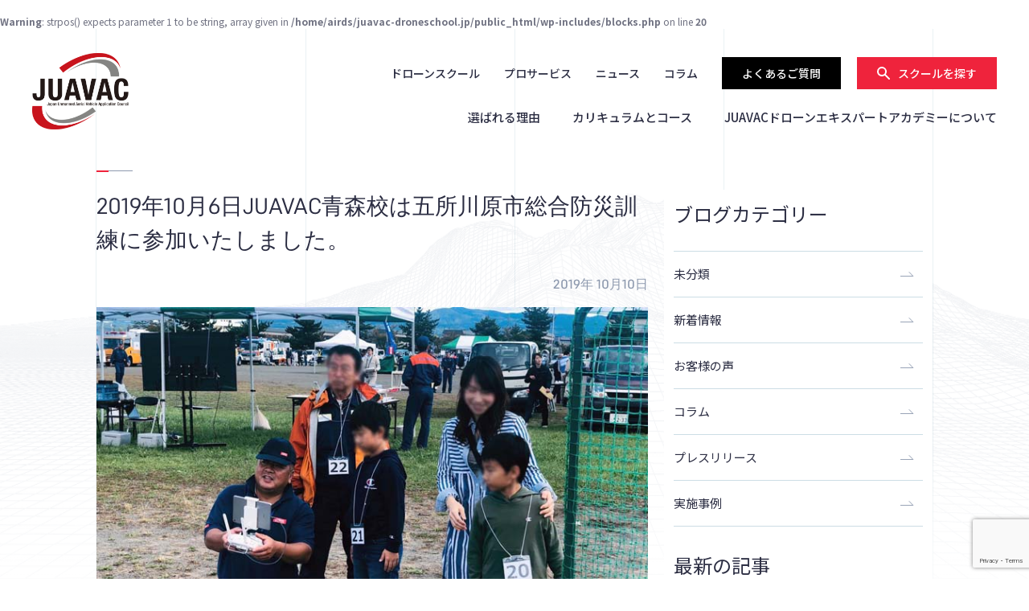

--- FILE ---
content_type: text/html; charset=UTF-8
request_url: https://juavac-droneschool.jp/2019%E5%B9%B410%E6%9C%886%E6%97%A5juavac%E9%9D%92%E6%A3%AE%E6%A0%A1%E3%81%AF%E4%BA%94%E6%89%80%E5%B7%9D%E5%8E%9F%E5%B8%82%E7%B7%8F%E5%90%88%E9%98%B2%E7%81%BD%E8%A8%93%E7%B7%B4%E3%81%AB%E5%8F%82/
body_size: 10795
content:
<br />
<b>Warning</b>:  strpos() expects parameter 1 to be string, array given in <b>/home/airds/juavac-droneschool.jp/public_html/wp-includes/blocks.php</b> on line <b>20</b><br />
<!DOCTYPE html>
<html>
<head>
    <!-- Google tag (gtag.js) -->
    <script async src="https://www.googletagmanager.com/gtag/js?id=G-2P1V2M13VP"></script>
    <script>
        window.dataLayer = window.dataLayer || [];
        function gtag(){dataLayer.push(arguments);}
        gtag('js', new Date());

        gtag('config', 'G-2P1V2M13VP');
    </script>
<meta http-equiv="Content-Type" content="text/html; charset=UTF-8">
<meta name="viewport" content="width=device-width,initial-scale=1.0,minimum-scale=1.0,maximum-scale=1.0,user-scalable=no">
<meta name="format-detection" content="telephone=no">
<meta name="keywords" content="" />
<meta name="description" content="" />

<meta name='robots' content='max-image-preview:large' />
<link rel='dns-prefetch' href='//static.addtoany.com' />
<link rel='dns-prefetch' href='//www.google.com' />
<link rel='dns-prefetch' href='//s.w.org' />
<link rel="alternate" type="application/rss+xml" title="JUAVACドローン エキスパート アカデミー &raquo; 2019年10月6日JUAVAC青森校は五所川原市総合防災訓練に参加いたしました。 のコメントのフィード" href="https://juavac-droneschool.jp/2019%e5%b9%b410%e6%9c%886%e6%97%a5juavac%e9%9d%92%e6%a3%ae%e6%a0%a1%e3%81%af%e4%ba%94%e6%89%80%e5%b7%9d%e5%8e%9f%e5%b8%82%e7%b7%8f%e5%90%88%e9%98%b2%e7%81%bd%e8%a8%93%e7%b7%b4%e3%81%ab%e5%8f%82/feed/" />
<script type="text/javascript">
window._wpemojiSettings = {"baseUrl":"https:\/\/s.w.org\/images\/core\/emoji\/13.1.0\/72x72\/","ext":".png","svgUrl":"https:\/\/s.w.org\/images\/core\/emoji\/13.1.0\/svg\/","svgExt":".svg","source":{"concatemoji":"https:\/\/juavac-droneschool.jp\/wp-includes\/js\/wp-emoji-release.min.js?ver=5.9.2"}};
/*! This file is auto-generated */
!function(e,a,t){var n,r,o,i=a.createElement("canvas"),p=i.getContext&&i.getContext("2d");function s(e,t){var a=String.fromCharCode;p.clearRect(0,0,i.width,i.height),p.fillText(a.apply(this,e),0,0);e=i.toDataURL();return p.clearRect(0,0,i.width,i.height),p.fillText(a.apply(this,t),0,0),e===i.toDataURL()}function c(e){var t=a.createElement("script");t.src=e,t.defer=t.type="text/javascript",a.getElementsByTagName("head")[0].appendChild(t)}for(o=Array("flag","emoji"),t.supports={everything:!0,everythingExceptFlag:!0},r=0;r<o.length;r++)t.supports[o[r]]=function(e){if(!p||!p.fillText)return!1;switch(p.textBaseline="top",p.font="600 32px Arial",e){case"flag":return s([127987,65039,8205,9895,65039],[127987,65039,8203,9895,65039])?!1:!s([55356,56826,55356,56819],[55356,56826,8203,55356,56819])&&!s([55356,57332,56128,56423,56128,56418,56128,56421,56128,56430,56128,56423,56128,56447],[55356,57332,8203,56128,56423,8203,56128,56418,8203,56128,56421,8203,56128,56430,8203,56128,56423,8203,56128,56447]);case"emoji":return!s([10084,65039,8205,55357,56613],[10084,65039,8203,55357,56613])}return!1}(o[r]),t.supports.everything=t.supports.everything&&t.supports[o[r]],"flag"!==o[r]&&(t.supports.everythingExceptFlag=t.supports.everythingExceptFlag&&t.supports[o[r]]);t.supports.everythingExceptFlag=t.supports.everythingExceptFlag&&!t.supports.flag,t.DOMReady=!1,t.readyCallback=function(){t.DOMReady=!0},t.supports.everything||(n=function(){t.readyCallback()},a.addEventListener?(a.addEventListener("DOMContentLoaded",n,!1),e.addEventListener("load",n,!1)):(e.attachEvent("onload",n),a.attachEvent("onreadystatechange",function(){"complete"===a.readyState&&t.readyCallback()})),(n=t.source||{}).concatemoji?c(n.concatemoji):n.wpemoji&&n.twemoji&&(c(n.twemoji),c(n.wpemoji)))}(window,document,window._wpemojiSettings);
</script>
<style type="text/css">
img.wp-smiley,
img.emoji {
	display: inline !important;
	border: none !important;
	box-shadow: none !important;
	height: 1em !important;
	width: 1em !important;
	margin: 0 0.07em !important;
	vertical-align: -0.1em !important;
	background: none !important;
	padding: 0 !important;
}
</style>
	<link rel='stylesheet' id='wp-block-library-css'  href='https://juavac-droneschool.jp/wp-includes/css/dist/block-library/style.min.css?ver=5.9.2' type='text/css' media='all' />
<style id='pdfemb-pdf-embedder-viewer-style-inline-css' type='text/css'>
.wp-block-pdfemb-pdf-embedder-viewer{max-width:none}

</style>
<style id='global-styles-inline-css' type='text/css'>
body{--wp--preset--color--black: #000000;--wp--preset--color--cyan-bluish-gray: #abb8c3;--wp--preset--color--white: #ffffff;--wp--preset--color--pale-pink: #f78da7;--wp--preset--color--vivid-red: #cf2e2e;--wp--preset--color--luminous-vivid-orange: #ff6900;--wp--preset--color--luminous-vivid-amber: #fcb900;--wp--preset--color--light-green-cyan: #7bdcb5;--wp--preset--color--vivid-green-cyan: #00d084;--wp--preset--color--pale-cyan-blue: #8ed1fc;--wp--preset--color--vivid-cyan-blue: #0693e3;--wp--preset--color--vivid-purple: #9b51e0;--wp--preset--gradient--vivid-cyan-blue-to-vivid-purple: linear-gradient(135deg,rgba(6,147,227,1) 0%,rgb(155,81,224) 100%);--wp--preset--gradient--light-green-cyan-to-vivid-green-cyan: linear-gradient(135deg,rgb(122,220,180) 0%,rgb(0,208,130) 100%);--wp--preset--gradient--luminous-vivid-amber-to-luminous-vivid-orange: linear-gradient(135deg,rgba(252,185,0,1) 0%,rgba(255,105,0,1) 100%);--wp--preset--gradient--luminous-vivid-orange-to-vivid-red: linear-gradient(135deg,rgba(255,105,0,1) 0%,rgb(207,46,46) 100%);--wp--preset--gradient--very-light-gray-to-cyan-bluish-gray: linear-gradient(135deg,rgb(238,238,238) 0%,rgb(169,184,195) 100%);--wp--preset--gradient--cool-to-warm-spectrum: linear-gradient(135deg,rgb(74,234,220) 0%,rgb(151,120,209) 20%,rgb(207,42,186) 40%,rgb(238,44,130) 60%,rgb(251,105,98) 80%,rgb(254,248,76) 100%);--wp--preset--gradient--blush-light-purple: linear-gradient(135deg,rgb(255,206,236) 0%,rgb(152,150,240) 100%);--wp--preset--gradient--blush-bordeaux: linear-gradient(135deg,rgb(254,205,165) 0%,rgb(254,45,45) 50%,rgb(107,0,62) 100%);--wp--preset--gradient--luminous-dusk: linear-gradient(135deg,rgb(255,203,112) 0%,rgb(199,81,192) 50%,rgb(65,88,208) 100%);--wp--preset--gradient--pale-ocean: linear-gradient(135deg,rgb(255,245,203) 0%,rgb(182,227,212) 50%,rgb(51,167,181) 100%);--wp--preset--gradient--electric-grass: linear-gradient(135deg,rgb(202,248,128) 0%,rgb(113,206,126) 100%);--wp--preset--gradient--midnight: linear-gradient(135deg,rgb(2,3,129) 0%,rgb(40,116,252) 100%);--wp--preset--duotone--dark-grayscale: url('#wp-duotone-dark-grayscale');--wp--preset--duotone--grayscale: url('#wp-duotone-grayscale');--wp--preset--duotone--purple-yellow: url('#wp-duotone-purple-yellow');--wp--preset--duotone--blue-red: url('#wp-duotone-blue-red');--wp--preset--duotone--midnight: url('#wp-duotone-midnight');--wp--preset--duotone--magenta-yellow: url('#wp-duotone-magenta-yellow');--wp--preset--duotone--purple-green: url('#wp-duotone-purple-green');--wp--preset--duotone--blue-orange: url('#wp-duotone-blue-orange');--wp--preset--font-size--small: 13px;--wp--preset--font-size--medium: 20px;--wp--preset--font-size--large: 36px;--wp--preset--font-size--x-large: 42px;}.has-black-color{color: var(--wp--preset--color--black) !important;}.has-cyan-bluish-gray-color{color: var(--wp--preset--color--cyan-bluish-gray) !important;}.has-white-color{color: var(--wp--preset--color--white) !important;}.has-pale-pink-color{color: var(--wp--preset--color--pale-pink) !important;}.has-vivid-red-color{color: var(--wp--preset--color--vivid-red) !important;}.has-luminous-vivid-orange-color{color: var(--wp--preset--color--luminous-vivid-orange) !important;}.has-luminous-vivid-amber-color{color: var(--wp--preset--color--luminous-vivid-amber) !important;}.has-light-green-cyan-color{color: var(--wp--preset--color--light-green-cyan) !important;}.has-vivid-green-cyan-color{color: var(--wp--preset--color--vivid-green-cyan) !important;}.has-pale-cyan-blue-color{color: var(--wp--preset--color--pale-cyan-blue) !important;}.has-vivid-cyan-blue-color{color: var(--wp--preset--color--vivid-cyan-blue) !important;}.has-vivid-purple-color{color: var(--wp--preset--color--vivid-purple) !important;}.has-black-background-color{background-color: var(--wp--preset--color--black) !important;}.has-cyan-bluish-gray-background-color{background-color: var(--wp--preset--color--cyan-bluish-gray) !important;}.has-white-background-color{background-color: var(--wp--preset--color--white) !important;}.has-pale-pink-background-color{background-color: var(--wp--preset--color--pale-pink) !important;}.has-vivid-red-background-color{background-color: var(--wp--preset--color--vivid-red) !important;}.has-luminous-vivid-orange-background-color{background-color: var(--wp--preset--color--luminous-vivid-orange) !important;}.has-luminous-vivid-amber-background-color{background-color: var(--wp--preset--color--luminous-vivid-amber) !important;}.has-light-green-cyan-background-color{background-color: var(--wp--preset--color--light-green-cyan) !important;}.has-vivid-green-cyan-background-color{background-color: var(--wp--preset--color--vivid-green-cyan) !important;}.has-pale-cyan-blue-background-color{background-color: var(--wp--preset--color--pale-cyan-blue) !important;}.has-vivid-cyan-blue-background-color{background-color: var(--wp--preset--color--vivid-cyan-blue) !important;}.has-vivid-purple-background-color{background-color: var(--wp--preset--color--vivid-purple) !important;}.has-black-border-color{border-color: var(--wp--preset--color--black) !important;}.has-cyan-bluish-gray-border-color{border-color: var(--wp--preset--color--cyan-bluish-gray) !important;}.has-white-border-color{border-color: var(--wp--preset--color--white) !important;}.has-pale-pink-border-color{border-color: var(--wp--preset--color--pale-pink) !important;}.has-vivid-red-border-color{border-color: var(--wp--preset--color--vivid-red) !important;}.has-luminous-vivid-orange-border-color{border-color: var(--wp--preset--color--luminous-vivid-orange) !important;}.has-luminous-vivid-amber-border-color{border-color: var(--wp--preset--color--luminous-vivid-amber) !important;}.has-light-green-cyan-border-color{border-color: var(--wp--preset--color--light-green-cyan) !important;}.has-vivid-green-cyan-border-color{border-color: var(--wp--preset--color--vivid-green-cyan) !important;}.has-pale-cyan-blue-border-color{border-color: var(--wp--preset--color--pale-cyan-blue) !important;}.has-vivid-cyan-blue-border-color{border-color: var(--wp--preset--color--vivid-cyan-blue) !important;}.has-vivid-purple-border-color{border-color: var(--wp--preset--color--vivid-purple) !important;}.has-vivid-cyan-blue-to-vivid-purple-gradient-background{background: var(--wp--preset--gradient--vivid-cyan-blue-to-vivid-purple) !important;}.has-light-green-cyan-to-vivid-green-cyan-gradient-background{background: var(--wp--preset--gradient--light-green-cyan-to-vivid-green-cyan) !important;}.has-luminous-vivid-amber-to-luminous-vivid-orange-gradient-background{background: var(--wp--preset--gradient--luminous-vivid-amber-to-luminous-vivid-orange) !important;}.has-luminous-vivid-orange-to-vivid-red-gradient-background{background: var(--wp--preset--gradient--luminous-vivid-orange-to-vivid-red) !important;}.has-very-light-gray-to-cyan-bluish-gray-gradient-background{background: var(--wp--preset--gradient--very-light-gray-to-cyan-bluish-gray) !important;}.has-cool-to-warm-spectrum-gradient-background{background: var(--wp--preset--gradient--cool-to-warm-spectrum) !important;}.has-blush-light-purple-gradient-background{background: var(--wp--preset--gradient--blush-light-purple) !important;}.has-blush-bordeaux-gradient-background{background: var(--wp--preset--gradient--blush-bordeaux) !important;}.has-luminous-dusk-gradient-background{background: var(--wp--preset--gradient--luminous-dusk) !important;}.has-pale-ocean-gradient-background{background: var(--wp--preset--gradient--pale-ocean) !important;}.has-electric-grass-gradient-background{background: var(--wp--preset--gradient--electric-grass) !important;}.has-midnight-gradient-background{background: var(--wp--preset--gradient--midnight) !important;}.has-small-font-size{font-size: var(--wp--preset--font-size--small) !important;}.has-medium-font-size{font-size: var(--wp--preset--font-size--medium) !important;}.has-large-font-size{font-size: var(--wp--preset--font-size--large) !important;}.has-x-large-font-size{font-size: var(--wp--preset--font-size--x-large) !important;}
</style>
<link rel='stylesheet' id='contact-form-7-css'  href='https://juavac-droneschool.jp/wp-content/plugins/contact-form-7/includes/css/styles.css?ver=5.4.2' type='text/css' media='all' />
<link rel='stylesheet' id='addtoany-css'  href='https://juavac-droneschool.jp/wp-content/plugins/add-to-any/addtoany.min.css?ver=1.16' type='text/css' media='all' />
<script type='text/javascript' id='addtoany-core-js-before'>
window.a2a_config=window.a2a_config||{};a2a_config.callbacks=[];a2a_config.overlays=[];a2a_config.templates={};a2a_localize = {
	Share: "共有",
	Save: "ブックマーク",
	Subscribe: "購読",
	Email: "メール",
	Bookmark: "ブックマーク",
	ShowAll: "すべて表示する",
	ShowLess: "小さく表示する",
	FindServices: "サービスを探す",
	FindAnyServiceToAddTo: "追加するサービスを今すぐ探す",
	PoweredBy: "Powered by",
	ShareViaEmail: "メールでシェアする",
	SubscribeViaEmail: "メールで購読する",
	BookmarkInYourBrowser: "ブラウザにブックマーク",
	BookmarkInstructions: "このページをブックマークするには、 Ctrl+D または \u2318+D を押下。",
	AddToYourFavorites: "お気に入りに追加",
	SendFromWebOrProgram: "任意のメールアドレスまたはメールプログラムから送信",
	EmailProgram: "メールプログラム",
	More: "詳細&#8230;",
	ThanksForSharing: "共有ありがとうございます !",
	ThanksForFollowing: "フォローありがとうございます !"
};
</script>
<script type='text/javascript' defer src='https://static.addtoany.com/menu/page.js' id='addtoany-core-js'></script>
<script type='text/javascript' src='https://juavac-droneschool.jp/wp-includes/js/jquery/jquery.min.js?ver=3.6.0' id='jquery-core-js'></script>
<script type='text/javascript' src='https://juavac-droneschool.jp/wp-includes/js/jquery/jquery-migrate.min.js?ver=3.3.2' id='jquery-migrate-js'></script>
<script type='text/javascript' defer src='https://juavac-droneschool.jp/wp-content/plugins/add-to-any/addtoany.min.js?ver=1.1' id='addtoany-jquery-js'></script>
<link rel="https://api.w.org/" href="https://juavac-droneschool.jp/wp-json/" /><link rel="alternate" type="application/json" href="https://juavac-droneschool.jp/wp-json/wp/v2/posts/1036" /><link rel="EditURI" type="application/rsd+xml" title="RSD" href="https://juavac-droneschool.jp/xmlrpc.php?rsd" />
<link rel="wlwmanifest" type="application/wlwmanifest+xml" href="https://juavac-droneschool.jp/wp-includes/wlwmanifest.xml" /> 
<meta name="generator" content="WordPress 5.9.2" />
<link rel="canonical" href="https://juavac-droneschool.jp/2019%e5%b9%b410%e6%9c%886%e6%97%a5juavac%e9%9d%92%e6%a3%ae%e6%a0%a1%e3%81%af%e4%ba%94%e6%89%80%e5%b7%9d%e5%8e%9f%e5%b8%82%e7%b7%8f%e5%90%88%e9%98%b2%e7%81%bd%e8%a8%93%e7%b7%b4%e3%81%ab%e5%8f%82/" />
<link rel='shortlink' href='https://juavac-droneschool.jp/?p=1036' />
<link rel="alternate" type="application/json+oembed" href="https://juavac-droneschool.jp/wp-json/oembed/1.0/embed?url=https%3A%2F%2Fjuavac-droneschool.jp%2F2019%25e5%25b9%25b410%25e6%259c%25886%25e6%2597%25a5juavac%25e9%259d%2592%25e6%25a3%25ae%25e6%25a0%25a1%25e3%2581%25af%25e4%25ba%2594%25e6%2589%2580%25e5%25b7%259d%25e5%258e%259f%25e5%25b8%2582%25e7%25b7%258f%25e5%2590%2588%25e9%2598%25b2%25e7%2581%25bd%25e8%25a8%2593%25e7%25b7%25b4%25e3%2581%25ab%25e5%258f%2582%2F" />
<link rel="alternate" type="text/xml+oembed" href="https://juavac-droneschool.jp/wp-json/oembed/1.0/embed?url=https%3A%2F%2Fjuavac-droneschool.jp%2F2019%25e5%25b9%25b410%25e6%259c%25886%25e6%2597%25a5juavac%25e9%259d%2592%25e6%25a3%25ae%25e6%25a0%25a1%25e3%2581%25af%25e4%25ba%2594%25e6%2589%2580%25e5%25b7%259d%25e5%258e%259f%25e5%25b8%2582%25e7%25b7%258f%25e5%2590%2588%25e9%2598%25b2%25e7%2581%25bd%25e8%25a8%2593%25e7%25b7%25b4%25e3%2581%25ab%25e5%258f%2582%2F&#038;format=xml" />
<link rel="icon" href="https://juavac-droneschool.jp/wp-content/uploads/2022/05/cropped-dsBuffer.bmp-3-32x32.png" sizes="32x32" />
<link rel="icon" href="https://juavac-droneschool.jp/wp-content/uploads/2022/05/cropped-dsBuffer.bmp-3-192x192.png" sizes="192x192" />
<link rel="apple-touch-icon" href="https://juavac-droneschool.jp/wp-content/uploads/2022/05/cropped-dsBuffer.bmp-3-180x180.png" />
<meta name="msapplication-TileImage" content="https://juavac-droneschool.jp/wp-content/uploads/2022/05/cropped-dsBuffer.bmp-3-270x270.png" />
    <title>2019年10月6日JUAVAC青森校は五所川原市総合防災訓練に参加いたしました。 | JUAVACはJUAVACはドローンの専門分野に特化した実践的なスクールです</title><meta name="description" content="" /><meta name="robots" content="all">		
		<meta property="og:locale" content="ja_JP" />
		<meta property="og:site_name" content="2019年10月6日JUAVAC青森校は五所川原市総合防災訓練に参加いたしました。 | JUAVACはJUAVACはドローンの専門分野に特化した実践的なスクールです" />
		<meta property="og:type" content="website" />
		<meta property="og:title" content="2019年10月6日JUAVAC青森校は五所川原市総合防災訓練に参加いたしました。 | JUAVACはJUAVACはドローンの専門分野に特化した実践的なスクールです" />
		<meta property="og:description" content="" />
		<meta property="og:url" content="https://gcuni.com" />
		<meta property="og:image" content="https://juavac-droneschool.jp/wp-content/themes/juavac/common/img/logo_header1.svg" />
		<meta property="og:image:secure_url" content="https://juavac-droneschool.jp/wp-content/themes/juavac/common/img/logo_header1.svg" />
		<meta name="twitter:card" content="summary" />
		<meta name="twitter:title" content="2019年10月6日JUAVAC青森校は五所川原市総合防災訓練に参加いたしました。 | JUAVACはJUAVACはドローンの専門分野に特化した実践的なスクールです" />
		<meta name="twitter:description" content="" />
		<meta name="twitter:image" content="https://juavac-droneschool.jp/wp-content/themes/juavac/common/img/logo_header1.svg" />
<!--[if IE]><meta http-equiv="X-UA-Compatible" content="IE=edge"><![endif]-->
<link rel="preconnect" href="https://fonts.googleapis.com">
<link rel="preconnect" href="https://fonts.gstatic.com" crossorigin>
<link href="https://fonts.googleapis.com/css2?family=Noto+Sans+JP:wght@100;300;400;500;700;900&display=swap" rel="stylesheet">
<link rel="stylesheet" href="https://cdn.jsdelivr.net/npm/@fancyapps/ui/dist/fancybox.css">
<script src="https://cdn.jsdelivr.net/npm/@fancyapps/ui@4.0/dist/fancybox.umd.js"></script>
<link rel="stylesheet" type="text/css" href="https://juavac-droneschool.jp/wp-content/themes/juavac/common/css/import.css" media="all" />
<link rel="stylesheet" type="text/css" href="https://juavac-droneschool.jp/wp-content/themes/juavac/common/js/slick/slick.css">
<link rel="stylesheet" type="text/css" href="https://juavac-droneschool.jp/wp-content/themes/juavac/common/js/slick/slick-theme.css">
<link rel="stylesheet" type="text/css" href="https://juavac-droneschool.jp/wp-content/themes/juavac/css/style.css?time=1769070150" media="all" />
<link rel="stylesheet" type="text/css" href="https://juavac-droneschool.jp/wp-content/themes/juavac/css/override.css?time=1769070150" media="all" />

</head>
<body>
<div id="wrapper" class="servicepage">
	<header >
		<div id="header">
			<div id="headerin">
				<div id="headerlogo"><a href="https://juavac-droneschool.jp/" class="op"><img src="https://juavac-droneschool.jp/wp-content/themes/juavac/common/img/logo_header1.svg" alt="JUAVAC"></a></div>
				<div id="headerlinks">
					<div class="upnavi">
						<a href="https://juavac-droneschool.jp/" class="link ">ドローンスクール</a>
						<a href="https://juavac-droneschool.jp/service/" class="link">プロサービス</a>


                        <a href="https://juavac-droneschool.jp/news/?cate=3" class="link">ニュース</a>
                        <a href="https://juavac-droneschool.jp/news/?cate=132" class="link">コラム</a>

						<a href="https://juavac-droneschool.jp/faq_cat/school/" class="contact">よくあるご質問</a>

						<a href="#schools_content" class="search" data-fancybox><img src="https://juavac-droneschool.jp/wp-content/themes/juavac/common/img/ico_search.svg" alt=""><span>スクールを探す</span></a>

					</div>
					<nav id="gnavi">
						<ul class="">
                            <li><a href="https://juavac-droneschool.jp/reason/">選ばれる理由</a></li>
							<li><a href="https://juavac-droneschool.jp/course/">カリキュラムとコース</a></li>
							<!--<li><a href="#anchor3" class="scroll">受講開始までの流れ</a></li>-->
							<!--<li><a href="#anchor4" class="scroll">受講料・料金</a></li>-->
							<li><a href="https://juavac-droneschool.jp/jv-information/">JUAVACドローンエキスパートアカデミーについて</a></li>
						</ul>
					</nav><!-- /#gnavi -->
				</div><!-- /.headerLinks -->
			</div><!-- /.headerin -->
			<p class="navbartoggle visiblets" data-target=".navbarcollapse">
				<span></span>
				<span></span>
				<span></span>
			</p>
			<nav class="navbarcollapse">
				<ul>
                    <li><a href="https://juavac-droneschool.jp/reason/">選ばれる理由</a></li>
                    <li><a href="https://juavac-droneschool.jp/school/">スクール一覧</a></li>
					<li><a href="https://juavac-droneschool.jp/course/">カリキュラムとコース</a></li>

					<!--<li><a href="#anchor3" class="scroll">受講開始までの流れ</a></li>-->
					<!--<li><a href="#anchor4" class="scroll">受講料・料金</a></li>-->
					<li><a href="https://juavac-droneschool.jp/jv-information/">JUAVACドローンエキスパートアカデミーについて</a></li>
				</ul>
				<div class="upnavi">
					<div class="item">
						<a href="https://juavac-droneschool.jp/" class="link ">ドローンスクール</a>
						<a href="https://juavac-droneschool.jp/service/" class="link">プロサービス</a>
					</div>
					<div class="item">
						<a href="#" class="contact">よくあるご質問</a>

						<a href="#schools_content" class="search" data-fancybox><img src="https://juavac-droneschool.jp/wp-content/themes/juavac/common/img/ico_search.svg" alt=""><span>スクールを探す</span></a>

					</div>
				</div>
			</nav><!-- /.navbar-collapse -->
		</div><!-- /#header -->
		<div id="fixedheader">
			<div class="logo"><a href="https://juavac-droneschool.jp/" class="op"><img src="https://juavac-droneschool.jp/wp-content/themes/juavac/common/img/logo_header2.svg" alt="JUAVAC"></a></div>
			<div class="links">
				<ul class="">
					<li><a href="https://juavac-droneschool.jp/reason/">選ばれる理由</a></li>
                    <li><a href="https://juavac-droneschool.jp/school/">ドローンスクール一覧</a></li>
					<li><a href="https://juavac-droneschool.jp/course/">カリキュラムとコース</a></li>
					<!--<li><a href="#anchor3" class="scroll">受講開始までの流れ</a></li>
					<li><a href="#anchor4" class="scroll">受講料・料金</a></li>-->
					<li><a href="https://juavac-droneschool.jp/jv-information/">JUAVACについて</a></li>
				</ul>
			</div>
		</div>

		<div id="schools_content" style="display:none;">
			<div class="schoolsform">
				<form action="https://juavac-droneschool.jp/school/">
					<p class="schoolsformtit">お近くのスクールを探す</p>
					<div class="schoolsformsub">都道府県エリア</div>
					<select name="s_area" class="schoolsformselect">
						<option value="">全国</option>
                                                    <option value="area01">北海道・東北</option>
                                                    <option value="area02">関東</option>
                                                    <option value="area03">中部</option>
                                                    <option value="area04">近畿</option>
                                                    <option value="area05">中国・四国</option>
                                                    <option value="area06">九州・沖縄</option>
                        
					</select>
					<div class="schoolsformsub">受講コース <a href="https://juavac-droneschool.jp/course/">コースについて詳しく</a></div>
					<select name="s_course" class="schoolsformselect">
						<option value="">すべて</option>
						<option value="フライト基本技術コース">フライト基本技術コース</option>
						<option value="測量基本技術コース">測量基本技術コース</option>
						<option value="非破壊検査基本技術コース">非破壊検査基本技術コース</option>
						<option value="空中散布コース">空中散布コース</option>

					</select>
					<p class="submit"><input type="submit" value="検索" class="schoolsformsubmit"></p>
				</form>
			</div>
		</div>

	</header>	<article class="blogdetail">
		<section class="blogdetailcont">
			<div class="bgcourse">
				<div class="in">
					<div class="blogbox">
												<main class="blogmain">
							<h1 class="hd1">2019年10月6日JUAVAC青森校は五所川原市総合防災訓練に参加いたしました。</h1>
							<p class="blogdate ffSM">2019年 10月10日</p>
							<div class="blogimg">
								<img src="https://juavac-droneschool.jp/wp-content/uploads/2022/06/191018-juavac-drone-aomori-11.jpg" class="attachment-post-thumbnail size-post-thumbnail wp-post-image" alt="" srcset="https://juavac-droneschool.jp/wp-content/uploads/2022/06/191018-juavac-drone-aomori-11.jpg 720w, https://juavac-droneschool.jp/wp-content/uploads/2022/06/191018-juavac-drone-aomori-11-300x225.jpg 300w" sizes="(max-width: 720px) 100vw, 720px" />							</div>
							<div class="bloginner">
								<p>JUAVACドローンエキスパートアカデミー青森校は五所川原市にて行われた総合防災訓練に参加いたしました。<br />
家屋に逃げ遅れた避難者がおり、ドローンを用いての初動捜索の様子を映像転送でモニターに映して情報を共有する訓練内容でした。<br />
同時にドローンフライト体験会も開催させていただき、多くの方にご参加いただきました。<br />
市長視察の際には実際に市長・副市長にドローンを操作いただき、その安定性と機動性に驚かれておりました。</p>
<p><img loading="lazy" class="alignnone  wp-image-1043" src="https://juavac-droneschool.jp/wp-content/uploads/2022/06/191018-juavac-drone-aomori-8-300x225.jpg" alt="" width="751" height="563" srcset="https://juavac-droneschool.jp/wp-content/uploads/2022/06/191018-juavac-drone-aomori-8-300x225.jpg 300w, https://juavac-droneschool.jp/wp-content/uploads/2022/06/191018-juavac-drone-aomori-8.jpg 720w" sizes="(max-width: 751px) 100vw, 751px" /></p>
<p><img loading="lazy" class="alignnone  wp-image-1042" src="https://juavac-droneschool.jp/wp-content/uploads/2022/06/191018-juavac-drone-aomori-9-300x225.jpg" alt="" width="750" height="562" srcset="https://juavac-droneschool.jp/wp-content/uploads/2022/06/191018-juavac-drone-aomori-9-300x225.jpg 300w, https://juavac-droneschool.jp/wp-content/uploads/2022/06/191018-juavac-drone-aomori-9.jpg 720w" sizes="(max-width: 750px) 100vw, 750px" /></p>
<p><img loading="lazy" class="alignnone  wp-image-1041" src="https://juavac-droneschool.jp/wp-content/uploads/2022/06/191018-juavac-drone-aomori-10-300x225.jpg" alt="" width="751" height="563" srcset="https://juavac-droneschool.jp/wp-content/uploads/2022/06/191018-juavac-drone-aomori-10-300x225.jpg 300w, https://juavac-droneschool.jp/wp-content/uploads/2022/06/191018-juavac-drone-aomori-10.jpg 720w" sizes="(max-width: 751px) 100vw, 751px" /></p>
<p>&nbsp;</p>
<p><img loading="lazy" class="alignnone  wp-image-1039" src="https://juavac-droneschool.jp/wp-content/uploads/2022/06/191018-juavac-drone-aomori-12-300x169.jpg" alt="" width="751" height="423" srcset="https://juavac-droneschool.jp/wp-content/uploads/2022/06/191018-juavac-drone-aomori-12-300x169.jpg 300w, https://juavac-droneschool.jp/wp-content/uploads/2022/06/191018-juavac-drone-aomori-12.jpg 720w" sizes="(max-width: 751px) 100vw, 751px" /></p>
<p><img loading="lazy" class="alignnone  wp-image-1038" src="https://juavac-droneschool.jp/wp-content/uploads/2022/06/191018-juavac-drone-aomori-13-300x169.jpg" alt="" width="751" height="423" srcset="https://juavac-droneschool.jp/wp-content/uploads/2022/06/191018-juavac-drone-aomori-13-300x169.jpg 300w, https://juavac-droneschool.jp/wp-content/uploads/2022/06/191018-juavac-drone-aomori-13.jpg 720w" sizes="(max-width: 751px) 100vw, 751px" /></p>
<p><img loading="lazy" class="alignnone  wp-image-1037" src="https://juavac-droneschool.jp/wp-content/uploads/2022/06/191018-juavac-drone-aomori-14-300x169.jpg" alt="" width="751" height="423" srcset="https://juavac-droneschool.jp/wp-content/uploads/2022/06/191018-juavac-drone-aomori-14-300x169.jpg 300w, https://juavac-droneschool.jp/wp-content/uploads/2022/06/191018-juavac-drone-aomori-14.jpg 720w" sizes="(max-width: 751px) 100vw, 751px" /></p>
<p>&nbsp;</p>
<p>お問合せ先：</p>
<p>JUAVACドローンエキスパートアカデミー青森校</p>
<p>TEL：0172-80-9321　FAX：0172-88-5234</p>
<p>Mail：<a href="mailto:drone@msystem.jp" target="_blank" rel="noopener noreferrer">drone@msystem.jp</a></p>
<p>ホームページ：<a href="http://msystem.jp/drone.html" target="_blank" rel="noopener noreferrer">http://msystem.jp/drone.html</a></p><div class="addtoany_share_save_container addtoany_content addtoany_content_bottom"><div class="a2a_kit a2a_kit_size_32 addtoany_list" data-a2a-url="https://juavac-droneschool.jp/2019%e5%b9%b410%e6%9c%886%e6%97%a5juavac%e9%9d%92%e6%a3%ae%e6%a0%a1%e3%81%af%e4%ba%94%e6%89%80%e5%b7%9d%e5%8e%9f%e5%b8%82%e7%b7%8f%e5%90%88%e9%98%b2%e7%81%bd%e8%a8%93%e7%b7%b4%e3%81%ab%e5%8f%82/" data-a2a-title="2019年10月6日JUAVAC青森校は五所川原市総合防災訓練に参加いたしました。"><a class="a2a_button_facebook" href="https://www.addtoany.com/add_to/facebook?linkurl=https%3A%2F%2Fjuavac-droneschool.jp%2F2019%25e5%25b9%25b410%25e6%259c%25886%25e6%2597%25a5juavac%25e9%259d%2592%25e6%25a3%25ae%25e6%25a0%25a1%25e3%2581%25af%25e4%25ba%2594%25e6%2589%2580%25e5%25b7%259d%25e5%258e%259f%25e5%25b8%2582%25e7%25b7%258f%25e5%2590%2588%25e9%2598%25b2%25e7%2581%25bd%25e8%25a8%2593%25e7%25b7%25b4%25e3%2581%25ab%25e5%258f%2582%2F&amp;linkname=2019%E5%B9%B410%E6%9C%886%E6%97%A5JUAVAC%E9%9D%92%E6%A3%AE%E6%A0%A1%E3%81%AF%E4%BA%94%E6%89%80%E5%B7%9D%E5%8E%9F%E5%B8%82%E7%B7%8F%E5%90%88%E9%98%B2%E7%81%BD%E8%A8%93%E7%B7%B4%E3%81%AB%E5%8F%82%E5%8A%A0%E3%81%84%E3%81%9F%E3%81%97%E3%81%BE%E3%81%97%E3%81%9F%E3%80%82" title="Facebook" rel="nofollow noopener" target="_blank"></a><a class="a2a_button_x" href="https://www.addtoany.com/add_to/x?linkurl=https%3A%2F%2Fjuavac-droneschool.jp%2F2019%25e5%25b9%25b410%25e6%259c%25886%25e6%2597%25a5juavac%25e9%259d%2592%25e6%25a3%25ae%25e6%25a0%25a1%25e3%2581%25af%25e4%25ba%2594%25e6%2589%2580%25e5%25b7%259d%25e5%258e%259f%25e5%25b8%2582%25e7%25b7%258f%25e5%2590%2588%25e9%2598%25b2%25e7%2581%25bd%25e8%25a8%2593%25e7%25b7%25b4%25e3%2581%25ab%25e5%258f%2582%2F&amp;linkname=2019%E5%B9%B410%E6%9C%886%E6%97%A5JUAVAC%E9%9D%92%E6%A3%AE%E6%A0%A1%E3%81%AF%E4%BA%94%E6%89%80%E5%B7%9D%E5%8E%9F%E5%B8%82%E7%B7%8F%E5%90%88%E9%98%B2%E7%81%BD%E8%A8%93%E7%B7%B4%E3%81%AB%E5%8F%82%E5%8A%A0%E3%81%84%E3%81%9F%E3%81%97%E3%81%BE%E3%81%97%E3%81%9F%E3%80%82" title="X" rel="nofollow noopener" target="_blank"></a><a class="a2a_button_line" href="https://www.addtoany.com/add_to/line?linkurl=https%3A%2F%2Fjuavac-droneschool.jp%2F2019%25e5%25b9%25b410%25e6%259c%25886%25e6%2597%25a5juavac%25e9%259d%2592%25e6%25a3%25ae%25e6%25a0%25a1%25e3%2581%25af%25e4%25ba%2594%25e6%2589%2580%25e5%25b7%259d%25e5%258e%259f%25e5%25b8%2582%25e7%25b7%258f%25e5%2590%2588%25e9%2598%25b2%25e7%2581%25bd%25e8%25a8%2593%25e7%25b7%25b4%25e3%2581%25ab%25e5%258f%2582%2F&amp;linkname=2019%E5%B9%B410%E6%9C%886%E6%97%A5JUAVAC%E9%9D%92%E6%A3%AE%E6%A0%A1%E3%81%AF%E4%BA%94%E6%89%80%E5%B7%9D%E5%8E%9F%E5%B8%82%E7%B7%8F%E5%90%88%E9%98%B2%E7%81%BD%E8%A8%93%E7%B7%B4%E3%81%AB%E5%8F%82%E5%8A%A0%E3%81%84%E3%81%9F%E3%81%97%E3%81%BE%E3%81%97%E3%81%9F%E3%80%82" title="Line" rel="nofollow noopener" target="_blank"></a><a class="a2a_dd addtoany_share_save addtoany_share" href="https://www.addtoany.com/share"></a></div></div>							</div>
							<div class="blogrelative ffSM">
																<p class="prev">前の記事：<a href="https://juavac-droneschool.jp/2019-%e5%b9%b410-%e6%9c%8817-%e6%97%a5juavac-%e3%82%b3%e3%83%b3%e3%82%bd%e3%83%bc%e3%82%b7%e3%82%a2%e3%83%a0%e3%81%af%e6%9c%a8%e6%9b%b4%e6%b4%a5%e5%b8%82%e5%bd%b9%e6%89%80-%e5%90%84%e8%aa%b2%e8%81%b7/">2019 年10 月17 日JUAVAC コンソーシアムは木更津市役所 各課職員様向けの「ドローン研修会」を実施しました。</a></p>
																								<p class="next">次の記事：<a href="https://juavac-droneschool.jp/%e5%8f%b0%e9%a2%a819%e5%8f%b7%e3%81%ae%e5%bd%b1%e9%9f%bf%e3%81%ab%e3%82%88%e3%82%8b%e3%80%8c%e7%84%a1%e6%96%99%e7%89%b9%e5%88%a5%e3%82%bb%e3%83%9f%e3%83%8a%e3%83%bc%e3%80%8d%e3%81%ae%e4%b8%ad%e6%ad%a2/">台風19号の影響による「無料特別セミナー」の中止と延期のお知らせ</a></p>
															</div>
							<div class="blogbread ffSM">
								<a href="https://juavac-droneschool.jp/">トップページ</a> / <a href="https://juavac-droneschool.jp/news/">ブログ</a> / <a href="https://juavac-droneschool.jp/news/?cate=3">新着情報</a> / <span>2019年10月6日JUAVAC青森校は五所川原市総合防災訓練に参加いたしました。</span>
							</div>
							<div class="recommondtit">おすすめ記事</div>
														<ul class="bloglist">
																							</ul>
						</main>
												<aside class="blogside">
	<div class="up">
		<div class="sidetit">ブログカテゴリー</div>
		<ul class="catelist">
						<li><a href="https://juavac-droneschool.jp/news/?cate=1">未分類</a></li>
						<li><a href="https://juavac-droneschool.jp/news/?cate=3">新着情報</a></li>
						<li><a href="https://juavac-droneschool.jp/news/?cate=4">お客様の声</a></li>
						<li><a href="https://juavac-droneschool.jp/news/?cate=132">コラム</a></li>
						<li><a href="https://juavac-droneschool.jp/news/?cate=167">プレスリリース</a></li>
						<li><a href="https://juavac-droneschool.jp/news/?cate=173">実施事例</a></li>
					</ul>

        

		<div class="sidetit">最新の記事</div>
		<ul class="sidelist">
									<li>
				<a href="https://juavac-droneschool.jp/%e3%82%b3%e3%83%a9%e3%83%a0%e3%81%ae%e7%b7%a0%e3%82%81%e3%81%8f%e3%81%8f%e3%82%8a%e3%81%a8%e3%81%97%e3%81%a6%e3%80%81%e5%ae%89%e5%85%a8%e3%81%ae%e5%93%81%e8%b3%aa%e3%81%ab%e3%81%a4%e3%81%84%e3%81%a6/">
					<div class="img">
					<img src="https://juavac-droneschool.jp/wp-content/uploads/2024/07/防災野郎サムネ_50.png" class="attachment-post-thumbnail size-post-thumbnail wp-post-image" alt="" loading="lazy" srcset="https://juavac-droneschool.jp/wp-content/uploads/2024/07/防災野郎サムネ_50.png 801w, https://juavac-droneschool.jp/wp-content/uploads/2024/07/防災野郎サムネ_50-300x170.png 300w, https://juavac-droneschool.jp/wp-content/uploads/2024/07/防災野郎サムネ_50-768x435.png 768w" sizes="(max-width: 801px) 100vw, 801px" />					</div>
					<div class="content">
						<div class="tit">50 コラムの締めくくりとして、安…</div>
						<div class="txt">ジャズと食と、安否確認
　そういえば、小学生の時分はブラス…</div>
					</div>
				</a>
			</li>
						<li>
				<a href="https://juavac-droneschool.jp/49-%e6%9c%ac%e5%bd%93%e3%81%ab%e9%81%bf%e9%9b%a3%e3%81%a7%e3%81%8d%e3%82%8b%e3%81%ae%e3%81%8b/">
					<div class="img">
					<img src="https://juavac-droneschool.jp/wp-content/uploads/2024/01/防災野郎サムネ_49.jpg" class="attachment-post-thumbnail size-post-thumbnail wp-post-image" alt="" loading="lazy" srcset="https://juavac-droneschool.jp/wp-content/uploads/2024/01/防災野郎サムネ_49.jpg 1669w, https://juavac-droneschool.jp/wp-content/uploads/2024/01/防災野郎サムネ_49-300x170.jpg 300w, https://juavac-droneschool.jp/wp-content/uploads/2024/01/防災野郎サムネ_49-1024x580.jpg 1024w, https://juavac-droneschool.jp/wp-content/uploads/2024/01/防災野郎サムネ_49-768x435.jpg 768w, https://juavac-droneschool.jp/wp-content/uploads/2024/01/防災野郎サムネ_49-1536x871.jpg 1536w" sizes="(max-width: 1669px) 100vw, 1669px" />					</div>
					<div class="content">
						<div class="tit">49 本当に避難できるのか</div>
						<div class="txt">自然とともに生きる？
　あくまで個人的な話ですが、エコとい…</div>
					</div>
				</a>
			</li>
						<li>
				<a href="https://juavac-droneschool.jp/48-%e6%9c%80%e6%82%aa%e3%81%a3%e3%81%a6%e3%81%aa%e3%82%93%e3%81%a0/">
					<div class="img">
					<img src="https://juavac-droneschool.jp/wp-content/uploads/2024/01/防災野郎サムネ_48.jpg" class="attachment-post-thumbnail size-post-thumbnail wp-post-image" alt="" loading="lazy" srcset="https://juavac-droneschool.jp/wp-content/uploads/2024/01/防災野郎サムネ_48.jpg 1669w, https://juavac-droneschool.jp/wp-content/uploads/2024/01/防災野郎サムネ_48-300x170.jpg 300w, https://juavac-droneschool.jp/wp-content/uploads/2024/01/防災野郎サムネ_48-1024x580.jpg 1024w, https://juavac-droneschool.jp/wp-content/uploads/2024/01/防災野郎サムネ_48-768x435.jpg 768w, https://juavac-droneschool.jp/wp-content/uploads/2024/01/防災野郎サムネ_48-1536x871.jpg 1536w" sizes="(max-width: 1669px) 100vw, 1669px" />					</div>
					<div class="content">
						<div class="tit">48 最悪ってなんだ</div>
						<div class="txt">訓練がきついほど、本番は楽になる
これまでのコラムでも、読…</div>
					</div>
				</a>
			</li>
						<li>
				<a href="https://juavac-droneschool.jp/47-%e3%81%82%e3%82%89%e3%81%9f%e3%82%81%e3%81%a6%e8%85%b0%e7%97%9b%e3%81%ae%e8%a9%b1%e9%a1%8c/">
					<div class="img">
					<img src="https://juavac-droneschool.jp/wp-content/uploads/2024/07/防災野郎サムネ_47.png" class="attachment-post-thumbnail size-post-thumbnail wp-post-image" alt="" loading="lazy" srcset="https://juavac-droneschool.jp/wp-content/uploads/2024/07/防災野郎サムネ_47.png 801w, https://juavac-droneschool.jp/wp-content/uploads/2024/07/防災野郎サムネ_47-300x170.png 300w, https://juavac-droneschool.jp/wp-content/uploads/2024/07/防災野郎サムネ_47-768x435.png 768w" sizes="(max-width: 801px) 100vw, 801px" />					</div>
					<div class="content">
						<div class="tit">47 あらためて腰痛の話題</div>
						<div class="txt">腰痛はあかん
　本コラムの第6話で、災害時にしてはいけない負…</div>
					</div>
				</a>
			</li>
								</ul>
	</div>
	<!--<div class="down">
		<div class="sidetit">おすすめキーワード</div>
		<div class="sidetag">
			<a href="#">初級</a><a href="#">中級</a>
		</div>
	</div>-->
</aside>					</div>
				</div>
			</div>
		</section>
		
		<section class="contactus">
	<div class="in">
		<div class="box">
			<p class="comtit">Contact us</p>
			<p class="txt1">ドローンスクールに関するお問合せ・資料請求</p>
			<p class="txt2">JUAVAC ドローン エキスパート アカデミー</p>
			<p class="tel ffSB"><a href="tel:03-5809-9630">03-5809-9630</a></p>
			<p class="txt3">10:00〜18:00（平日のみ）</p>
			<p class="btn"><a href="https://juavac-droneschool.jp/contact/">お問合せ・資料請求フォームはこちら</a></p>
		</div>
	</div>
</section>	</article>
		
<footer>
    	<div id="footer">
    		<div class="box1 ffSB">
    			<div class="in">Fly into the new DX world<br>with DRONE.</div>
    		</div>
    		<div class="footerin">
    			<div class="in">
    				<div class="box2">
		    			<div class="up">
		    				<a href="https://juavac-droneschool.jp/" class="link ">ドローンスクール</a>
							<a href="https://juavac-droneschool.jp/service/" class="link">プロサービス</a>
		    			</div>
		    			<div class="down">
		    				<ul>
		    					<li><a href="https://juavac-droneschool.jp/reason/">選ばれる理由</a></li>
		    					<li><a href="https://juavac-droneschool.jp/school/">スクール一覧</a></li>
								<li><a href="https://juavac-droneschool.jp/course/">カリキュラムとコース</a></li>
								<li><a href="https://juavac-droneschool.jp/jv-information/">JUAVACについて</a></li>
		    				</ul>
		    			</div>
		    		</div>
		    		<div class="box3">
		    			<div class="logo"><img src="https://juavac-droneschool.jp/wp-content/themes/juavac/common/img/logo_footer1.svg" alt="JUAVAC"></div>
		    			<div class="content">
		    				<p class="txt1">JUAVAC ドローン エキスパート アカデミー</p>
		    				<p class="txt2">本部：〒107-0061 東京都港区北青山2-7-26 メゾン青山1005号</p>
		    			</div>
		    		</div>
		    		<div class="box4">
		    			<div class="links">
		    				<a href="https://juavac-droneschool.jp/contact/">お問合せ・資料請求</a>
		    				<a href="https://juavac-droneschool.jp/privacy/">プライバシーポリシー</a>
		    				<a href="https://juavac-droneschool.jp/tokutei/">特商法に基づく表記</a>
		    			</div>
		    			<p id="copyright" class="ffSM">Copyright© JUAVAC Drone Expert Academy All Rights Reserved.</p>
		    		</div>
    			</div>
    		</div>
        </div><!-- /#footer -->
        <div class="fixbtnswrap" >
	        <div class="fixbtns">
	        	<a href="https://juavac-droneschool.jp/contact" class="download"><img src="https://juavac-droneschool.jp/wp-content/themes/juavac/common/img/ico_download.svg" alt=""><span>資料請求</span></a>
	        	<a href="https://juavac-droneschool.jp/contact" class="contact"><img src="https://juavac-droneschool.jp/wp-content/themes/juavac/common/img/ico_contact.svg" alt=""><span>お問合せ</span></a>
	        </div>
        </div>
	</footer>
	<div class="borders">
		<div class="inner">
			<div class="item"></div>
			<div class="item"></div>
			<div class="item"></div>
			<div class="item"></div>
			<div class="item"></div>
		</div>
	</div>
</div><!-- /#wrapper -->
<script type='text/javascript' src='https://juavac-droneschool.jp/wp-includes/js/dist/vendor/regenerator-runtime.min.js?ver=0.13.9' id='regenerator-runtime-js'></script>
<script type='text/javascript' src='https://juavac-droneschool.jp/wp-includes/js/dist/vendor/wp-polyfill.min.js?ver=3.15.0' id='wp-polyfill-js'></script>
<script type='text/javascript' id='contact-form-7-js-extra'>
/* <![CDATA[ */
var wpcf7 = {"api":{"root":"https:\/\/juavac-droneschool.jp\/wp-json\/","namespace":"contact-form-7\/v1"}};
/* ]]> */
</script>
<script type='text/javascript' src='https://juavac-droneschool.jp/wp-content/plugins/contact-form-7/includes/js/index.js?ver=5.4.2' id='contact-form-7-js'></script>
<script type='text/javascript' src='https://www.google.com/recaptcha/api.js?render=6LdWRLkqAAAAAK-Kxe7QzrQx1m97VlUEbCBqc-cP&#038;ver=3.0' id='google-recaptcha-js'></script>
<script type='text/javascript' id='wpcf7-recaptcha-js-extra'>
/* <![CDATA[ */
var wpcf7_recaptcha = {"sitekey":"6LdWRLkqAAAAAK-Kxe7QzrQx1m97VlUEbCBqc-cP","actions":{"homepage":"homepage","contactform":"contactform"}};
/* ]]> */
</script>
<script type='text/javascript' src='https://juavac-droneschool.jp/wp-content/plugins/contact-form-7/modules/recaptcha/index.js?ver=5.4.2' id='wpcf7-recaptcha-js'></script>
<script type="text/javascript" src="https://juavac-droneschool.jp/wp-content/themes/juavac/common/js/jquery.min.js"></script>
<script type="text/javascript" src="https://juavac-droneschool.jp/wp-content/themes/juavac/common/js/common.js"></script>
<script type="text/javascript" src="https://juavac-droneschool.jp/wp-content/themes/juavac/common/js/slick/slick.js"></script>
<script type="text/javascript" src="https://juavac-droneschool.jp/wp-content/themes/juavac/common/js/jquery.matchHeight-min.js"></script>
<!--[if lt IE 9]>
	<script src="http://html5shim.googlecode.com/svn/trunk/html5.js"></script>
<![endif]-->
<script>
$('.mvslider').slick({
    accessibility: true,
    autoplay: true,
    autoplaySpeed: 5000,
    fade: true,
    speed: 750,
    dots: true,
    pauseOnHover: false,
    dotsClass: 'dot-class',
    appendDots: '.mvdots',
    arrows: false,
    slidesToShow: 1,
    slidesToScroll: 1
});
</script>
</body>
</html>

--- FILE ---
content_type: text/html; charset=utf-8
request_url: https://www.google.com/recaptcha/api2/anchor?ar=1&k=6LdWRLkqAAAAAK-Kxe7QzrQx1m97VlUEbCBqc-cP&co=aHR0cHM6Ly9qdWF2YWMtZHJvbmVzY2hvb2wuanA6NDQz&hl=en&v=PoyoqOPhxBO7pBk68S4YbpHZ&size=invisible&anchor-ms=20000&execute-ms=30000&cb=2ko054mk6okb
body_size: 48651
content:
<!DOCTYPE HTML><html dir="ltr" lang="en"><head><meta http-equiv="Content-Type" content="text/html; charset=UTF-8">
<meta http-equiv="X-UA-Compatible" content="IE=edge">
<title>reCAPTCHA</title>
<style type="text/css">
/* cyrillic-ext */
@font-face {
  font-family: 'Roboto';
  font-style: normal;
  font-weight: 400;
  font-stretch: 100%;
  src: url(//fonts.gstatic.com/s/roboto/v48/KFO7CnqEu92Fr1ME7kSn66aGLdTylUAMa3GUBHMdazTgWw.woff2) format('woff2');
  unicode-range: U+0460-052F, U+1C80-1C8A, U+20B4, U+2DE0-2DFF, U+A640-A69F, U+FE2E-FE2F;
}
/* cyrillic */
@font-face {
  font-family: 'Roboto';
  font-style: normal;
  font-weight: 400;
  font-stretch: 100%;
  src: url(//fonts.gstatic.com/s/roboto/v48/KFO7CnqEu92Fr1ME7kSn66aGLdTylUAMa3iUBHMdazTgWw.woff2) format('woff2');
  unicode-range: U+0301, U+0400-045F, U+0490-0491, U+04B0-04B1, U+2116;
}
/* greek-ext */
@font-face {
  font-family: 'Roboto';
  font-style: normal;
  font-weight: 400;
  font-stretch: 100%;
  src: url(//fonts.gstatic.com/s/roboto/v48/KFO7CnqEu92Fr1ME7kSn66aGLdTylUAMa3CUBHMdazTgWw.woff2) format('woff2');
  unicode-range: U+1F00-1FFF;
}
/* greek */
@font-face {
  font-family: 'Roboto';
  font-style: normal;
  font-weight: 400;
  font-stretch: 100%;
  src: url(//fonts.gstatic.com/s/roboto/v48/KFO7CnqEu92Fr1ME7kSn66aGLdTylUAMa3-UBHMdazTgWw.woff2) format('woff2');
  unicode-range: U+0370-0377, U+037A-037F, U+0384-038A, U+038C, U+038E-03A1, U+03A3-03FF;
}
/* math */
@font-face {
  font-family: 'Roboto';
  font-style: normal;
  font-weight: 400;
  font-stretch: 100%;
  src: url(//fonts.gstatic.com/s/roboto/v48/KFO7CnqEu92Fr1ME7kSn66aGLdTylUAMawCUBHMdazTgWw.woff2) format('woff2');
  unicode-range: U+0302-0303, U+0305, U+0307-0308, U+0310, U+0312, U+0315, U+031A, U+0326-0327, U+032C, U+032F-0330, U+0332-0333, U+0338, U+033A, U+0346, U+034D, U+0391-03A1, U+03A3-03A9, U+03B1-03C9, U+03D1, U+03D5-03D6, U+03F0-03F1, U+03F4-03F5, U+2016-2017, U+2034-2038, U+203C, U+2040, U+2043, U+2047, U+2050, U+2057, U+205F, U+2070-2071, U+2074-208E, U+2090-209C, U+20D0-20DC, U+20E1, U+20E5-20EF, U+2100-2112, U+2114-2115, U+2117-2121, U+2123-214F, U+2190, U+2192, U+2194-21AE, U+21B0-21E5, U+21F1-21F2, U+21F4-2211, U+2213-2214, U+2216-22FF, U+2308-230B, U+2310, U+2319, U+231C-2321, U+2336-237A, U+237C, U+2395, U+239B-23B7, U+23D0, U+23DC-23E1, U+2474-2475, U+25AF, U+25B3, U+25B7, U+25BD, U+25C1, U+25CA, U+25CC, U+25FB, U+266D-266F, U+27C0-27FF, U+2900-2AFF, U+2B0E-2B11, U+2B30-2B4C, U+2BFE, U+3030, U+FF5B, U+FF5D, U+1D400-1D7FF, U+1EE00-1EEFF;
}
/* symbols */
@font-face {
  font-family: 'Roboto';
  font-style: normal;
  font-weight: 400;
  font-stretch: 100%;
  src: url(//fonts.gstatic.com/s/roboto/v48/KFO7CnqEu92Fr1ME7kSn66aGLdTylUAMaxKUBHMdazTgWw.woff2) format('woff2');
  unicode-range: U+0001-000C, U+000E-001F, U+007F-009F, U+20DD-20E0, U+20E2-20E4, U+2150-218F, U+2190, U+2192, U+2194-2199, U+21AF, U+21E6-21F0, U+21F3, U+2218-2219, U+2299, U+22C4-22C6, U+2300-243F, U+2440-244A, U+2460-24FF, U+25A0-27BF, U+2800-28FF, U+2921-2922, U+2981, U+29BF, U+29EB, U+2B00-2BFF, U+4DC0-4DFF, U+FFF9-FFFB, U+10140-1018E, U+10190-1019C, U+101A0, U+101D0-101FD, U+102E0-102FB, U+10E60-10E7E, U+1D2C0-1D2D3, U+1D2E0-1D37F, U+1F000-1F0FF, U+1F100-1F1AD, U+1F1E6-1F1FF, U+1F30D-1F30F, U+1F315, U+1F31C, U+1F31E, U+1F320-1F32C, U+1F336, U+1F378, U+1F37D, U+1F382, U+1F393-1F39F, U+1F3A7-1F3A8, U+1F3AC-1F3AF, U+1F3C2, U+1F3C4-1F3C6, U+1F3CA-1F3CE, U+1F3D4-1F3E0, U+1F3ED, U+1F3F1-1F3F3, U+1F3F5-1F3F7, U+1F408, U+1F415, U+1F41F, U+1F426, U+1F43F, U+1F441-1F442, U+1F444, U+1F446-1F449, U+1F44C-1F44E, U+1F453, U+1F46A, U+1F47D, U+1F4A3, U+1F4B0, U+1F4B3, U+1F4B9, U+1F4BB, U+1F4BF, U+1F4C8-1F4CB, U+1F4D6, U+1F4DA, U+1F4DF, U+1F4E3-1F4E6, U+1F4EA-1F4ED, U+1F4F7, U+1F4F9-1F4FB, U+1F4FD-1F4FE, U+1F503, U+1F507-1F50B, U+1F50D, U+1F512-1F513, U+1F53E-1F54A, U+1F54F-1F5FA, U+1F610, U+1F650-1F67F, U+1F687, U+1F68D, U+1F691, U+1F694, U+1F698, U+1F6AD, U+1F6B2, U+1F6B9-1F6BA, U+1F6BC, U+1F6C6-1F6CF, U+1F6D3-1F6D7, U+1F6E0-1F6EA, U+1F6F0-1F6F3, U+1F6F7-1F6FC, U+1F700-1F7FF, U+1F800-1F80B, U+1F810-1F847, U+1F850-1F859, U+1F860-1F887, U+1F890-1F8AD, U+1F8B0-1F8BB, U+1F8C0-1F8C1, U+1F900-1F90B, U+1F93B, U+1F946, U+1F984, U+1F996, U+1F9E9, U+1FA00-1FA6F, U+1FA70-1FA7C, U+1FA80-1FA89, U+1FA8F-1FAC6, U+1FACE-1FADC, U+1FADF-1FAE9, U+1FAF0-1FAF8, U+1FB00-1FBFF;
}
/* vietnamese */
@font-face {
  font-family: 'Roboto';
  font-style: normal;
  font-weight: 400;
  font-stretch: 100%;
  src: url(//fonts.gstatic.com/s/roboto/v48/KFO7CnqEu92Fr1ME7kSn66aGLdTylUAMa3OUBHMdazTgWw.woff2) format('woff2');
  unicode-range: U+0102-0103, U+0110-0111, U+0128-0129, U+0168-0169, U+01A0-01A1, U+01AF-01B0, U+0300-0301, U+0303-0304, U+0308-0309, U+0323, U+0329, U+1EA0-1EF9, U+20AB;
}
/* latin-ext */
@font-face {
  font-family: 'Roboto';
  font-style: normal;
  font-weight: 400;
  font-stretch: 100%;
  src: url(//fonts.gstatic.com/s/roboto/v48/KFO7CnqEu92Fr1ME7kSn66aGLdTylUAMa3KUBHMdazTgWw.woff2) format('woff2');
  unicode-range: U+0100-02BA, U+02BD-02C5, U+02C7-02CC, U+02CE-02D7, U+02DD-02FF, U+0304, U+0308, U+0329, U+1D00-1DBF, U+1E00-1E9F, U+1EF2-1EFF, U+2020, U+20A0-20AB, U+20AD-20C0, U+2113, U+2C60-2C7F, U+A720-A7FF;
}
/* latin */
@font-face {
  font-family: 'Roboto';
  font-style: normal;
  font-weight: 400;
  font-stretch: 100%;
  src: url(//fonts.gstatic.com/s/roboto/v48/KFO7CnqEu92Fr1ME7kSn66aGLdTylUAMa3yUBHMdazQ.woff2) format('woff2');
  unicode-range: U+0000-00FF, U+0131, U+0152-0153, U+02BB-02BC, U+02C6, U+02DA, U+02DC, U+0304, U+0308, U+0329, U+2000-206F, U+20AC, U+2122, U+2191, U+2193, U+2212, U+2215, U+FEFF, U+FFFD;
}
/* cyrillic-ext */
@font-face {
  font-family: 'Roboto';
  font-style: normal;
  font-weight: 500;
  font-stretch: 100%;
  src: url(//fonts.gstatic.com/s/roboto/v48/KFO7CnqEu92Fr1ME7kSn66aGLdTylUAMa3GUBHMdazTgWw.woff2) format('woff2');
  unicode-range: U+0460-052F, U+1C80-1C8A, U+20B4, U+2DE0-2DFF, U+A640-A69F, U+FE2E-FE2F;
}
/* cyrillic */
@font-face {
  font-family: 'Roboto';
  font-style: normal;
  font-weight: 500;
  font-stretch: 100%;
  src: url(//fonts.gstatic.com/s/roboto/v48/KFO7CnqEu92Fr1ME7kSn66aGLdTylUAMa3iUBHMdazTgWw.woff2) format('woff2');
  unicode-range: U+0301, U+0400-045F, U+0490-0491, U+04B0-04B1, U+2116;
}
/* greek-ext */
@font-face {
  font-family: 'Roboto';
  font-style: normal;
  font-weight: 500;
  font-stretch: 100%;
  src: url(//fonts.gstatic.com/s/roboto/v48/KFO7CnqEu92Fr1ME7kSn66aGLdTylUAMa3CUBHMdazTgWw.woff2) format('woff2');
  unicode-range: U+1F00-1FFF;
}
/* greek */
@font-face {
  font-family: 'Roboto';
  font-style: normal;
  font-weight: 500;
  font-stretch: 100%;
  src: url(//fonts.gstatic.com/s/roboto/v48/KFO7CnqEu92Fr1ME7kSn66aGLdTylUAMa3-UBHMdazTgWw.woff2) format('woff2');
  unicode-range: U+0370-0377, U+037A-037F, U+0384-038A, U+038C, U+038E-03A1, U+03A3-03FF;
}
/* math */
@font-face {
  font-family: 'Roboto';
  font-style: normal;
  font-weight: 500;
  font-stretch: 100%;
  src: url(//fonts.gstatic.com/s/roboto/v48/KFO7CnqEu92Fr1ME7kSn66aGLdTylUAMawCUBHMdazTgWw.woff2) format('woff2');
  unicode-range: U+0302-0303, U+0305, U+0307-0308, U+0310, U+0312, U+0315, U+031A, U+0326-0327, U+032C, U+032F-0330, U+0332-0333, U+0338, U+033A, U+0346, U+034D, U+0391-03A1, U+03A3-03A9, U+03B1-03C9, U+03D1, U+03D5-03D6, U+03F0-03F1, U+03F4-03F5, U+2016-2017, U+2034-2038, U+203C, U+2040, U+2043, U+2047, U+2050, U+2057, U+205F, U+2070-2071, U+2074-208E, U+2090-209C, U+20D0-20DC, U+20E1, U+20E5-20EF, U+2100-2112, U+2114-2115, U+2117-2121, U+2123-214F, U+2190, U+2192, U+2194-21AE, U+21B0-21E5, U+21F1-21F2, U+21F4-2211, U+2213-2214, U+2216-22FF, U+2308-230B, U+2310, U+2319, U+231C-2321, U+2336-237A, U+237C, U+2395, U+239B-23B7, U+23D0, U+23DC-23E1, U+2474-2475, U+25AF, U+25B3, U+25B7, U+25BD, U+25C1, U+25CA, U+25CC, U+25FB, U+266D-266F, U+27C0-27FF, U+2900-2AFF, U+2B0E-2B11, U+2B30-2B4C, U+2BFE, U+3030, U+FF5B, U+FF5D, U+1D400-1D7FF, U+1EE00-1EEFF;
}
/* symbols */
@font-face {
  font-family: 'Roboto';
  font-style: normal;
  font-weight: 500;
  font-stretch: 100%;
  src: url(//fonts.gstatic.com/s/roboto/v48/KFO7CnqEu92Fr1ME7kSn66aGLdTylUAMaxKUBHMdazTgWw.woff2) format('woff2');
  unicode-range: U+0001-000C, U+000E-001F, U+007F-009F, U+20DD-20E0, U+20E2-20E4, U+2150-218F, U+2190, U+2192, U+2194-2199, U+21AF, U+21E6-21F0, U+21F3, U+2218-2219, U+2299, U+22C4-22C6, U+2300-243F, U+2440-244A, U+2460-24FF, U+25A0-27BF, U+2800-28FF, U+2921-2922, U+2981, U+29BF, U+29EB, U+2B00-2BFF, U+4DC0-4DFF, U+FFF9-FFFB, U+10140-1018E, U+10190-1019C, U+101A0, U+101D0-101FD, U+102E0-102FB, U+10E60-10E7E, U+1D2C0-1D2D3, U+1D2E0-1D37F, U+1F000-1F0FF, U+1F100-1F1AD, U+1F1E6-1F1FF, U+1F30D-1F30F, U+1F315, U+1F31C, U+1F31E, U+1F320-1F32C, U+1F336, U+1F378, U+1F37D, U+1F382, U+1F393-1F39F, U+1F3A7-1F3A8, U+1F3AC-1F3AF, U+1F3C2, U+1F3C4-1F3C6, U+1F3CA-1F3CE, U+1F3D4-1F3E0, U+1F3ED, U+1F3F1-1F3F3, U+1F3F5-1F3F7, U+1F408, U+1F415, U+1F41F, U+1F426, U+1F43F, U+1F441-1F442, U+1F444, U+1F446-1F449, U+1F44C-1F44E, U+1F453, U+1F46A, U+1F47D, U+1F4A3, U+1F4B0, U+1F4B3, U+1F4B9, U+1F4BB, U+1F4BF, U+1F4C8-1F4CB, U+1F4D6, U+1F4DA, U+1F4DF, U+1F4E3-1F4E6, U+1F4EA-1F4ED, U+1F4F7, U+1F4F9-1F4FB, U+1F4FD-1F4FE, U+1F503, U+1F507-1F50B, U+1F50D, U+1F512-1F513, U+1F53E-1F54A, U+1F54F-1F5FA, U+1F610, U+1F650-1F67F, U+1F687, U+1F68D, U+1F691, U+1F694, U+1F698, U+1F6AD, U+1F6B2, U+1F6B9-1F6BA, U+1F6BC, U+1F6C6-1F6CF, U+1F6D3-1F6D7, U+1F6E0-1F6EA, U+1F6F0-1F6F3, U+1F6F7-1F6FC, U+1F700-1F7FF, U+1F800-1F80B, U+1F810-1F847, U+1F850-1F859, U+1F860-1F887, U+1F890-1F8AD, U+1F8B0-1F8BB, U+1F8C0-1F8C1, U+1F900-1F90B, U+1F93B, U+1F946, U+1F984, U+1F996, U+1F9E9, U+1FA00-1FA6F, U+1FA70-1FA7C, U+1FA80-1FA89, U+1FA8F-1FAC6, U+1FACE-1FADC, U+1FADF-1FAE9, U+1FAF0-1FAF8, U+1FB00-1FBFF;
}
/* vietnamese */
@font-face {
  font-family: 'Roboto';
  font-style: normal;
  font-weight: 500;
  font-stretch: 100%;
  src: url(//fonts.gstatic.com/s/roboto/v48/KFO7CnqEu92Fr1ME7kSn66aGLdTylUAMa3OUBHMdazTgWw.woff2) format('woff2');
  unicode-range: U+0102-0103, U+0110-0111, U+0128-0129, U+0168-0169, U+01A0-01A1, U+01AF-01B0, U+0300-0301, U+0303-0304, U+0308-0309, U+0323, U+0329, U+1EA0-1EF9, U+20AB;
}
/* latin-ext */
@font-face {
  font-family: 'Roboto';
  font-style: normal;
  font-weight: 500;
  font-stretch: 100%;
  src: url(//fonts.gstatic.com/s/roboto/v48/KFO7CnqEu92Fr1ME7kSn66aGLdTylUAMa3KUBHMdazTgWw.woff2) format('woff2');
  unicode-range: U+0100-02BA, U+02BD-02C5, U+02C7-02CC, U+02CE-02D7, U+02DD-02FF, U+0304, U+0308, U+0329, U+1D00-1DBF, U+1E00-1E9F, U+1EF2-1EFF, U+2020, U+20A0-20AB, U+20AD-20C0, U+2113, U+2C60-2C7F, U+A720-A7FF;
}
/* latin */
@font-face {
  font-family: 'Roboto';
  font-style: normal;
  font-weight: 500;
  font-stretch: 100%;
  src: url(//fonts.gstatic.com/s/roboto/v48/KFO7CnqEu92Fr1ME7kSn66aGLdTylUAMa3yUBHMdazQ.woff2) format('woff2');
  unicode-range: U+0000-00FF, U+0131, U+0152-0153, U+02BB-02BC, U+02C6, U+02DA, U+02DC, U+0304, U+0308, U+0329, U+2000-206F, U+20AC, U+2122, U+2191, U+2193, U+2212, U+2215, U+FEFF, U+FFFD;
}
/* cyrillic-ext */
@font-face {
  font-family: 'Roboto';
  font-style: normal;
  font-weight: 900;
  font-stretch: 100%;
  src: url(//fonts.gstatic.com/s/roboto/v48/KFO7CnqEu92Fr1ME7kSn66aGLdTylUAMa3GUBHMdazTgWw.woff2) format('woff2');
  unicode-range: U+0460-052F, U+1C80-1C8A, U+20B4, U+2DE0-2DFF, U+A640-A69F, U+FE2E-FE2F;
}
/* cyrillic */
@font-face {
  font-family: 'Roboto';
  font-style: normal;
  font-weight: 900;
  font-stretch: 100%;
  src: url(//fonts.gstatic.com/s/roboto/v48/KFO7CnqEu92Fr1ME7kSn66aGLdTylUAMa3iUBHMdazTgWw.woff2) format('woff2');
  unicode-range: U+0301, U+0400-045F, U+0490-0491, U+04B0-04B1, U+2116;
}
/* greek-ext */
@font-face {
  font-family: 'Roboto';
  font-style: normal;
  font-weight: 900;
  font-stretch: 100%;
  src: url(//fonts.gstatic.com/s/roboto/v48/KFO7CnqEu92Fr1ME7kSn66aGLdTylUAMa3CUBHMdazTgWw.woff2) format('woff2');
  unicode-range: U+1F00-1FFF;
}
/* greek */
@font-face {
  font-family: 'Roboto';
  font-style: normal;
  font-weight: 900;
  font-stretch: 100%;
  src: url(//fonts.gstatic.com/s/roboto/v48/KFO7CnqEu92Fr1ME7kSn66aGLdTylUAMa3-UBHMdazTgWw.woff2) format('woff2');
  unicode-range: U+0370-0377, U+037A-037F, U+0384-038A, U+038C, U+038E-03A1, U+03A3-03FF;
}
/* math */
@font-face {
  font-family: 'Roboto';
  font-style: normal;
  font-weight: 900;
  font-stretch: 100%;
  src: url(//fonts.gstatic.com/s/roboto/v48/KFO7CnqEu92Fr1ME7kSn66aGLdTylUAMawCUBHMdazTgWw.woff2) format('woff2');
  unicode-range: U+0302-0303, U+0305, U+0307-0308, U+0310, U+0312, U+0315, U+031A, U+0326-0327, U+032C, U+032F-0330, U+0332-0333, U+0338, U+033A, U+0346, U+034D, U+0391-03A1, U+03A3-03A9, U+03B1-03C9, U+03D1, U+03D5-03D6, U+03F0-03F1, U+03F4-03F5, U+2016-2017, U+2034-2038, U+203C, U+2040, U+2043, U+2047, U+2050, U+2057, U+205F, U+2070-2071, U+2074-208E, U+2090-209C, U+20D0-20DC, U+20E1, U+20E5-20EF, U+2100-2112, U+2114-2115, U+2117-2121, U+2123-214F, U+2190, U+2192, U+2194-21AE, U+21B0-21E5, U+21F1-21F2, U+21F4-2211, U+2213-2214, U+2216-22FF, U+2308-230B, U+2310, U+2319, U+231C-2321, U+2336-237A, U+237C, U+2395, U+239B-23B7, U+23D0, U+23DC-23E1, U+2474-2475, U+25AF, U+25B3, U+25B7, U+25BD, U+25C1, U+25CA, U+25CC, U+25FB, U+266D-266F, U+27C0-27FF, U+2900-2AFF, U+2B0E-2B11, U+2B30-2B4C, U+2BFE, U+3030, U+FF5B, U+FF5D, U+1D400-1D7FF, U+1EE00-1EEFF;
}
/* symbols */
@font-face {
  font-family: 'Roboto';
  font-style: normal;
  font-weight: 900;
  font-stretch: 100%;
  src: url(//fonts.gstatic.com/s/roboto/v48/KFO7CnqEu92Fr1ME7kSn66aGLdTylUAMaxKUBHMdazTgWw.woff2) format('woff2');
  unicode-range: U+0001-000C, U+000E-001F, U+007F-009F, U+20DD-20E0, U+20E2-20E4, U+2150-218F, U+2190, U+2192, U+2194-2199, U+21AF, U+21E6-21F0, U+21F3, U+2218-2219, U+2299, U+22C4-22C6, U+2300-243F, U+2440-244A, U+2460-24FF, U+25A0-27BF, U+2800-28FF, U+2921-2922, U+2981, U+29BF, U+29EB, U+2B00-2BFF, U+4DC0-4DFF, U+FFF9-FFFB, U+10140-1018E, U+10190-1019C, U+101A0, U+101D0-101FD, U+102E0-102FB, U+10E60-10E7E, U+1D2C0-1D2D3, U+1D2E0-1D37F, U+1F000-1F0FF, U+1F100-1F1AD, U+1F1E6-1F1FF, U+1F30D-1F30F, U+1F315, U+1F31C, U+1F31E, U+1F320-1F32C, U+1F336, U+1F378, U+1F37D, U+1F382, U+1F393-1F39F, U+1F3A7-1F3A8, U+1F3AC-1F3AF, U+1F3C2, U+1F3C4-1F3C6, U+1F3CA-1F3CE, U+1F3D4-1F3E0, U+1F3ED, U+1F3F1-1F3F3, U+1F3F5-1F3F7, U+1F408, U+1F415, U+1F41F, U+1F426, U+1F43F, U+1F441-1F442, U+1F444, U+1F446-1F449, U+1F44C-1F44E, U+1F453, U+1F46A, U+1F47D, U+1F4A3, U+1F4B0, U+1F4B3, U+1F4B9, U+1F4BB, U+1F4BF, U+1F4C8-1F4CB, U+1F4D6, U+1F4DA, U+1F4DF, U+1F4E3-1F4E6, U+1F4EA-1F4ED, U+1F4F7, U+1F4F9-1F4FB, U+1F4FD-1F4FE, U+1F503, U+1F507-1F50B, U+1F50D, U+1F512-1F513, U+1F53E-1F54A, U+1F54F-1F5FA, U+1F610, U+1F650-1F67F, U+1F687, U+1F68D, U+1F691, U+1F694, U+1F698, U+1F6AD, U+1F6B2, U+1F6B9-1F6BA, U+1F6BC, U+1F6C6-1F6CF, U+1F6D3-1F6D7, U+1F6E0-1F6EA, U+1F6F0-1F6F3, U+1F6F7-1F6FC, U+1F700-1F7FF, U+1F800-1F80B, U+1F810-1F847, U+1F850-1F859, U+1F860-1F887, U+1F890-1F8AD, U+1F8B0-1F8BB, U+1F8C0-1F8C1, U+1F900-1F90B, U+1F93B, U+1F946, U+1F984, U+1F996, U+1F9E9, U+1FA00-1FA6F, U+1FA70-1FA7C, U+1FA80-1FA89, U+1FA8F-1FAC6, U+1FACE-1FADC, U+1FADF-1FAE9, U+1FAF0-1FAF8, U+1FB00-1FBFF;
}
/* vietnamese */
@font-face {
  font-family: 'Roboto';
  font-style: normal;
  font-weight: 900;
  font-stretch: 100%;
  src: url(//fonts.gstatic.com/s/roboto/v48/KFO7CnqEu92Fr1ME7kSn66aGLdTylUAMa3OUBHMdazTgWw.woff2) format('woff2');
  unicode-range: U+0102-0103, U+0110-0111, U+0128-0129, U+0168-0169, U+01A0-01A1, U+01AF-01B0, U+0300-0301, U+0303-0304, U+0308-0309, U+0323, U+0329, U+1EA0-1EF9, U+20AB;
}
/* latin-ext */
@font-face {
  font-family: 'Roboto';
  font-style: normal;
  font-weight: 900;
  font-stretch: 100%;
  src: url(//fonts.gstatic.com/s/roboto/v48/KFO7CnqEu92Fr1ME7kSn66aGLdTylUAMa3KUBHMdazTgWw.woff2) format('woff2');
  unicode-range: U+0100-02BA, U+02BD-02C5, U+02C7-02CC, U+02CE-02D7, U+02DD-02FF, U+0304, U+0308, U+0329, U+1D00-1DBF, U+1E00-1E9F, U+1EF2-1EFF, U+2020, U+20A0-20AB, U+20AD-20C0, U+2113, U+2C60-2C7F, U+A720-A7FF;
}
/* latin */
@font-face {
  font-family: 'Roboto';
  font-style: normal;
  font-weight: 900;
  font-stretch: 100%;
  src: url(//fonts.gstatic.com/s/roboto/v48/KFO7CnqEu92Fr1ME7kSn66aGLdTylUAMa3yUBHMdazQ.woff2) format('woff2');
  unicode-range: U+0000-00FF, U+0131, U+0152-0153, U+02BB-02BC, U+02C6, U+02DA, U+02DC, U+0304, U+0308, U+0329, U+2000-206F, U+20AC, U+2122, U+2191, U+2193, U+2212, U+2215, U+FEFF, U+FFFD;
}

</style>
<link rel="stylesheet" type="text/css" href="https://www.gstatic.com/recaptcha/releases/PoyoqOPhxBO7pBk68S4YbpHZ/styles__ltr.css">
<script nonce="fgyxRTB6kJwq8Lt8rcn3OQ" type="text/javascript">window['__recaptcha_api'] = 'https://www.google.com/recaptcha/api2/';</script>
<script type="text/javascript" src="https://www.gstatic.com/recaptcha/releases/PoyoqOPhxBO7pBk68S4YbpHZ/recaptcha__en.js" nonce="fgyxRTB6kJwq8Lt8rcn3OQ">
      
    </script></head>
<body><div id="rc-anchor-alert" class="rc-anchor-alert"></div>
<input type="hidden" id="recaptcha-token" value="[base64]">
<script type="text/javascript" nonce="fgyxRTB6kJwq8Lt8rcn3OQ">
      recaptcha.anchor.Main.init("[\x22ainput\x22,[\x22bgdata\x22,\x22\x22,\[base64]/[base64]/[base64]/[base64]/[base64]/[base64]/KGcoTywyNTMsTy5PKSxVRyhPLEMpKTpnKE8sMjUzLEMpLE8pKSxsKSksTykpfSxieT1mdW5jdGlvbihDLE8sdSxsKXtmb3IobD0odT1SKEMpLDApO08+MDtPLS0pbD1sPDw4fFooQyk7ZyhDLHUsbCl9LFVHPWZ1bmN0aW9uKEMsTyl7Qy5pLmxlbmd0aD4xMDQ/[base64]/[base64]/[base64]/[base64]/[base64]/[base64]/[base64]\\u003d\x22,\[base64]\x22,\x22w6vCvcOvwqwewr8hW1DCuMO+JDMWwofDo8KDZjQldsK+EHzCrHAWwrs3MsOBw7gBwpV3NUJVExYNw7oXI8Kqw7bDty8bfibCkMKpZFrCtsOUw4dQNRxVAl7DhlbCtsKZw7rDmcKUAsOOw6gWw6jCpMK/PcOdQMOsHU1dw7VOIsO0wppxw4vCrkXCpMKLBMKvwrvCk0XDgHzCrsK8YmRFwpgMbSrCv1DDhxDCqMKcECRXwqfDvEPCjMOzw6fDlcKyBzsBRsOtworCjxjDv8KVIW1Iw6AMwr7DsUPDviFxFMOpw5zCksO/MGPDtcKCTATDkcOTQxfCjMOZSXPCtXs6OsKzWsOLwr/CpsKcwpTCk23Dh8KJwqNBRcO1woRkwqfCmnHCizHDjcKpMRbCsAvCisOtIGrDhMOgw7nCn29aLsOJbhHDhsKAfcONdMKXw7sAwpFLwrfCj8KxwrrCo8KKwoocwq7CicO5wo/DuXfDtFNSHCppUypWw6xaOcOrwpxGwrjDh1o1E3jCr3oUw7Uhwpd5w6TDlhzCmX8Sw4bCr2sfwqrDgyrDqEFZwqd+w54cw6AzXGzCt8KRasO4wpbCu8O/wpxbwqNmdhwxaShgfnvCsxEkRcORw7jCqR0/FQ/DnDIuSsK7w7LDjMKIe8OUw65ww7Y8wpXCsxx9w4R3DQxmdCdIP8O9GsOMwqB3wqfDtcK/wpxBEcKuwpBBF8O+wqE7Py46wqZ+w7HCncO7MsOOwpLDjcOnw67CssO9Z08bLT7CgRh6LMOdwrjDiCvDhxjDuATCu8OVwqU0LwTDim3DuMKbdsOaw5MBw6kSw7TChcO/wppjeyvCkx97Wj0MwqvDocKnBsOzwr7Csy5ywqsXEx3DhsOmUMObC8K2asKuw6/ChmFfw7TCuMK6wo9NwpLCqX3DgsKsYMOew7ZrwrjCqCrChUpqfQ7CksKqw5hQQHvCknvDhcKWQFnDugIsIT7DkxrDhcOBw5Q5XD1/NMOpw4nCjX9CwqLCs8O9w6oUwrd6w5EEwrs8KsKJwo/[base64]/Du8OQw6LDh1EIw7vDq8KvwoPDgnzCtMK7w73DjMO0XcKMMyg/BMOLeUhFPm0hw55xw6fDjAPCk3PDmMOLGyDDnQrCnsO/GMK9wpzCh8Odw7ECw5TDpkjCpGobVmkTw4XDlBDDgsOzw4nCvsKFTMOuw7cbKhhCwqAoAkthJCZZIMOwJx3Di8KoMSUqwrU+w6rDq8KSVcKRQh3CrR5nw5UlFG3CvloVcMOFwqnDkkLCvHV9dsORdCRfwofDl1I0w4QeYcK0wrnCksOcEsOrw7TCr3rDgUJ1w4tJw4/Dr8Obwr1YLMK0w4zCkMKHw6kOCsKAeMOcG3nCkDHCksK2w7w4acKKGMK5w4cCB8KjworCqXcgw4XDpn/DvzkzPBp/[base64]/CiSHCqsOUwqshw4PDmMOfw6RHHA8BbcOmw63CsDvDt37DocO/F8KDw4vCpVbCucKjAcKkw51QNgYnWsOFwrUPGDfDvMK/[base64]/CqkIdTMKpGlXCtMOyI8KbHQLCgXbDtcOqJDsHw79EwoHCiyrCtjfCjC/[base64]/[base64]/Com8/[base64]/DhwDCsGbDsx/DnMKwwq1FwonCjMOGwqwvw70Dfnslw4wJOMOrTMOKfcKDwqcuw4A/w53CrzXDhMKpfsKgw5fCnMOVw4o5T0jCtmLCg8OewrjCoiEXNHoGwqlfU8KKw7JRD8O1woFAw6NRUcOTbBMdwqzCqcK/JsKlw71QZB3CiyDCrCPCpFY9W0zDtmDDhsKXZ3YIwpJ+w47CvxhDbRNbF8OdNg/CpcOQXcOuwo4wR8OCwoV2w5LCj8Opw4czwo8Kw4UqIsK4w61uP3TDky1Awrsnw4zChMKcFTs3dMOhEDjDk1jClAZcJx41wrVnwozCqRbDggnDh39FwobCsUXDs3dcwpkpw4bCiQ/DtMKAw7QRJmM3EsOFw73CisOLw6bDiMO/woPCknkiaMOGwr5+w5fDs8K6cm50w7vClH1nP8Orw4/Cm8KbecOdwqYpdsO2DMKfN3F/w45bMcO+w7LCrBDCrMO9Uh8eYCEdw4DCnBJkwp3DsAJ1ZMK6wqMiQ8OKw4LDuGrDlsOewqPDv29mJgTDgsKQHgbDg0hjBzbCn8Klw4nDpcK2wo/CjCjDgcKpMEDDocKJw482w7vDmmtDw58cPcKFeMKbwpTDhcK/XmFIw7DDhS44cyBaXcKDw7xhRsO3wo7DmnTDrxd8d8O1BTPCnsKqwo/DpMKAw7rDr1keJiQsH3hyBMKXwqtAWiPCj8ODIcKEPDzCnTLDoiPCkcKjwq3CryHDssOEwqbClMK7TcOSMcOba23CrVFgZcKkw5TDm8K3wqLDiMKDw4xgwqJww4fDkMK+W8Kfw4vCk0jDuMKFeE7CgsOXwr0FZg/[base64]/[base64]/[base64]/[base64]/[base64]/CqCYRagNMwpMtCjYRwqrChsOLwo1ew7Fjw5bDmMK6wqcEwpgSwrzDpxbCsBbCrMKtwoXDiT3CmEvDpMO7wqB0wopcwp5YLsO3wpLDrwo8fsKxw6gwc8O6fMONVsK9VC1sMMKRJsOoRX51QFRzw6JpwpjCkWYGNsKHAXRUwox8NQfCrj/DosOnwr43wr/CqMOxwp7DvXvDg087wocwXMOyw5pUw6bDmsOEEcKyw7vCpBkXw7AWacK0w4QIXVM5w4fDj8KBJsOjw5QBZTnCv8OKc8Kpw5vCssK8wqhPMsO1woXChsKOTcKrQjrDrMObwrnChB/CjgzCkMKaw77DpcKoVMKHwpjDg8ObWkPCml/DhRDDgcO2wqFAwrrDqSouw7xwwq1eM8KNwonCpifCocKSIcKkHjt+NMKoH0/CvsOEFyZlOcOCN8Kxw6AbwonCuzU/QcOnwq1pWA3DgsKJw4zDtsKCwoB/w6jComI3ZMK3w5ZeRA/DusKYYsKUwqTDlMOJc8OWc8K3wrRWCUYkwpbDsiwjZsOHw73ClA8UZMKwwphkwqAYBT4+wrNpGhsewrtTwqoSfDAwwpjDjsOIwr8tw7ttIBTCpcOEHA/Ch8KRKMOHw4PDmDISAMO9woccwqksw6ZSwoILEkfCjw7Dp8K1ecOIw6MQasKZwpPCjsOawpUKwqACRmAYwp/DpMOeJCJlbBbCm8O6w4Ymw5IUfUoAw77CpMOFwpDDjWjDnMOxw5UHC8OFYTwmcCtyw7fCtVHCqMO7B8OPwoQ2woJOwrZHC3nDmX8qOmABIl7ClQ7CpcObwo0lwpvCqMOjQsKKw4cxw6/[base64]/DiMO2DcO8KMK1Li5vbMOvX8KpWE3Diwh1W8K0wqXDtcOCwqLCvWkvwr0jwq5+woBVwoPCsWXDhg1Sw73DvCnCucOMVxQ4w6Ncw6UYwq5THsKgwqoVBMK0wq/CmMKeVMK5aD1dw7PCp8KEIRJrAX/CucKWw4HCjjzDqz3CncKQGBjCicORw5HCqFJHR8OMwrR+b3MjI8OVwqHCmzrDlVsvw5JbaMKKZihtwobCocOZVT9jSArDl8OJFSPClwTCvsKzUMKCRWsxwq9ueMK/[base64]/CnUnCrMO2w4fCoVEQSMK4AHjCl2TDgcO2w5p2wrDCu8OhwrYKMCvDqCEWwo5RCcObTEhxdMK1woAJc8OLwr7CocOrdXzDocK4w5HCtwvDjcK/w5fDhMOowq4ewrNwaFhSw4rChhZEfsKQw4fCi8K8W8OEwo/DvsKtwohVflxOOMKeF8KQwq42IMO1HsOIKcO2w4nDrF/Ch27CusKJwrTCg8KYwoJMesO6wqTDklgeIDLCgygWw5AbwqR/wo7Co1DCkcOlwp7Dt1duw7nCr8OnLHjDiMOGw5NHwq3CuTtsw55UwpIEwqtSw5LDgsOGeMODwooPwrJZNcK3PcOYcnvCrTzCncOpNsK7LcK6w5Vbwq5NP8OHwqQswrJ3wo8QKMK+wqzCvsOGfAgFw6MMw7/DhsOOB8KIw6fCn8KFw4RfwpvDtMOjw7fDksOODC48wohxw7omKQlew4BHPsOfHsOEwp9wwrFuwrXCrsKiwooODMKswp/CnsKUZkTDncOjRi0Tw7sFM1LCsMOdCsOiwo7CocKqw7zDij0ow4DCpsKOwqkPwrnCnDbCmcO1wq3CgcKewosmMSDCoEJZWMOGZsKUWMKNIMO0bsOpw7BTCwbDuMKUL8OoZnQ0BcKJw79Iw7vCn8K/w6Q4wpPDmcK4w6rCjXIvViQUFylhBRjDocO/[base64]/DhnAYMMKwBE/[base64]/DkMKUDGHDn2/DvsKqwqrCt8ORw6Q3aibCjEjCmE9EwrlEUsOaD8KiAx3Dt8OjwopZwqBmSxDDsHLCosKjHUllGQ4JMU/ClsKrw58lwpDCgMKWwoA0FRhwbHkSIMKmI8Oowp4qXcKhw48uwoRzw6vDvALCozTCj8KFR2AAwp3CrzZ0w7/Dn8KYw6EPw59DUsKAwpozLsK2w4YZw4jDosKIW8OUw6XDtMONAMK7IcKgBMOPKnTCrAbDkGcTw7fCnWpTHXXCpMKMAsONw5dDwpIOasOHwoPDmsKneyHCqCxlw5/[base64]/RGjDrSk7PW/CiMKDTUfCrSXCn1HCn3MPw6phdD/CucOCa8K6woXCmMKFw57Cj08ebsKKVD/Do8KZw67Ci2vCrlvCicOwS8OrTsOHw5h/wrrCujVNAjJfw414w5ZMHnZYW3p6w4A2w71Lw47DpVdVDmjCvMO0wrh/w7xCw6rCjMOqw6DDnMKWU8KMbTtRwqdFwocYwqIDw50Ew5jDhgbCrwrCt8O6w5o9aFN9wqPCicKISMOhH10Ewr9YEV4SQMKFPAdCH8OULsK/w6vDn8KNGEzCtcK6XyNHSHZ4w5nCrhbDo3HDjVJ4acKDfgfCt1xrbcKfEMOUMcOLw7nDhsK3cnUfw4jCpcOmw7cjdT9TVm/CqDBJw6DCjMKcVVLDlXBvG0nDoHjDhsOeJFldanPCklMvw4IuwqrDmcObwqnDqCfDu8KQNsKkw7LChSd8wrfDrDDCunsgUg/DpwpEwoUjNMOZw4sVw5JywpYiwoQ7w7FOJsKjw7gPw5/DtyJgICjCl8KrH8O4JsOHw7cXIMOuYi7CukATwrfClyzCqUd/w7Qcw6UKXz0cJTnDqBPDrMOtGMOGfRnDrsKYw5N0AjlOw6TCi8KOQADCkhhkw6/[base64]/DncOrw69ewptWwoXCrcObwrrCklNAwpcIDsKaw5/[base64]/[base64]/ChyoMwo/Cg8O3wprDtMKKFG3CuMKKGCYfwpsUwod/wojDs1vCinjDj1BwecKYwo4ufMKMwqgeXFvDhsOKMQpjCsKVw5LDpRvCpyMMLFNJw43CjsO6SsOsw6Bmwqp2woU5w5NCbcKCw4TDpMOXJyDDrMO4w53ClMO8bXDCvsKTwpHCl0/DlFbDksO8RUcuRsKTw6trw5XDtgPDlMOBA8K3aBDDpXbDucKoOMOZE0kBw5YeccOPwrBbC8O+WgocwpnCtcOtwrhFwo4YVW7Dhn05wrjDjMKxw7bDvsKPwoFbHjHCmsKYMFYlwrbDk8KUKR8UCMO8wo/DnR/DlcOvB2JZwofDocKhJ8ONEFfCisObwrzDmMKnw7PCuGt5w5MlfDpPwphpVnhpFV/DlMK2Pl3DtxTCnEXDt8KYNUnDn8O9ADrClyzCmmdpf8OVwpHDqzPDsH4kQkjDtn7DpsKhwpA5H0MbbcOOR8KGwo7CoMOsFg/[base64]/C8OXwo3CuMKRw5FtD8OXacKXVTjChMOIwqMFwpZdwoDDh2bCmsOEw43CujvDvsKKwqfDocOCGcOBTgl/w6HCj017L8OXw4zDkcOYw6/DscK3dcKLwoLDk8KgIcK4wrDCsMOiwq3CsmMXAHoWw4XCuj3Ct3kqwrUgNSpBw7MFc8O/woMswoHDkMKlJcKkEF1IfE7CvsORLzJQWsK1woUjJsOSw6DCjXc/[base64]/CribCvHPCqMKJw7hHf29sH8K6woLDhW/[base64]/DhcOHPcOJw5PCgBDDqhYjUMKSwpgvw5p/K8KvwpQhT8KVw6XCuHxkBHLDhAUQVV0ow7nChV3Cv8Ouw4jDmW4OO8KJeRHChWDDqRTDqSXDgRnDl8KOw53Dsil7wqM7IcO6wrfCjHLCpcOofMKGw4TDmyYbRhfDlMKfwpfDl1IsGgHDsMKpV8K/w6x6wqjDj8KBeAzCrk7Dv0DCpcKTwprDmXdpd8OsK8KzGcKxwq8Jwr7Dmk7CvsO+w5kgXsKKfMKDcMKgfcK9w6dXw5h0wqRQVsOhwqPCl8KJw7x4wpHDkcONw49qwpU7wp0pw5PDi0ZRw60sw7jCqsK/wqbCoXTCiW3CuRDDsTTDnsOuwq/DtcKlwpVGIwAcJXJoUF7Clh7DhcOWw6jDrMKiY8Kjw64oFSbCkUcCWjjDmXZsUcOeHcKWJzzCvlHDmS7CvV/DqxjChMORJXRTw7bDssK1D2/Cq8KqL8OZw45MwoTDmMKRwqDCo8KUwpjCssOeLMK8blfDiMKJdVobw4rDgQbCrMO+VcKSwoEGwobCs8KYwqURwonCpDNKIMO3w7QpIWcvTUkZcXARdsKPw5p9VlrDq2vCk1ZjJ2HCksOgw6lTU1BOwpYdFAd0chJHw5wlw7RTwrBZwrPCp1/Cl0TDsQrDuGHDkFI/[base64]/DkMKBwrrDtRzCrcKVw7bDvW/Dj8K4XQnCpMK4wqTDhlzDrCDDmwcJw6lXHMO2VcO1wrXCpDfClsOPw5lPRsK2wpLCk8KJHWY6w5nDtnfCisKAwp5bwolBIcK3JMKDAMOxa3gAw5UrV8Krwq/[base64]/[base64]/[base64]/DqXLCgsKvwpDCrlzDnMOhaMOMw43Ci8OiZxRAwonDucOIAWPDgnpUw73DkiQ9woNJBkzDsiJEw7Y9GBjCpCHDp2jCngVjIW8JGcO/[base64]/Dv8O8wqHDnmpTOsKPw58iwoLCgMKlwoTCp8KPAcK7w6U6f8OMDsKjTMOOFUwEwpfCmsKPNsK3VBlhKMKtP3PDpsK8w5sDR2TDr1PCrWvCsMO5w5/Dnz/CkBTCrMOGwpUrw51PwpsAw6/CisKJwoPDpgxHw7QAPWvDgMO2w50vaCMPXFk6aGnDv8OXYz49LTxiWsOePsOUBcKVXTHCoMK+EAbDucOSFcKnwp/CpwFRC2AswrYkGsOcw6nDkm5/[base64]/Cm8KVwpZiBx3CgcOqLnAbP8KtCsOpBB/[base64]/w6oVHSbDqkzDlcKPQDrDrUvDsEjDrcOHFHQXTVorwokXwr1uwpQgYC9uw7TCjsOpw77DmTUswrk+w43Do8O+w6smw7/DksOKO1kFwp5LSBhHwo/CpER7bsOawqHCoxZhSUzDq2A/[base64]/Dlj4yLhTDrGjClxttw7PDihM/XC3Cv8K2DQtDw7QKbMK5GyjCthBZdMOkwo5UwpXCp8K3Y0zDjMOwwrkqKcOfTQ3DnRgqw4YFw79fFmAJwoXDhsO5w4k9A3xEED3CksKHKsKpW8Ocw6l3F3kAwo8/w4vCk0Ucw6nDrcKndMORDsKOEMKYQ1jDh1diQC7DlMKrwrFhH8Ogw63Do8KsYWjCiwDDp8OGE8KFwqwNwoPCjsOzwofCmsK3WMOfw4/ClTQeTMO/w5nCmsOydnnCjxUvTcKZek4uwpPDh8OoBgHDl1ILDMOxw6d/P2U2Ui7Dq8KWw5dfeMOTJ1LCswDDh8OOw4tbwotzwr/DsV7Ctmxzwp/DqcKRw7tVV8KVTMOrHHTCicKbMAsRwpJgGX43Zk/Cg8KdwospeVNcCsKlwqrCk1jDl8KAw61cw5hGwrPDr8KSK28Oc8OnDhXCpgDDvMORw5lYNGbCtcKcTFzCvMKvw6EJw5JwwocHJXLDvsKTP8KTXMKMUnFFwrLDln1RFD/CknphMcKDLRZ7wo/CtsKoKWfDlcK8KsKEw4fCr8OFO8O4wo8QwrfDqcKaC8OGwonCsMONZcOifXTCtmLCkU96CMKOwqTDq8KnwrB+w4ZDCsOWw5J3ZAnDmxxGCMOQBMOCehMOw7wzWsOsfsKQwovCncK4wqR2bWDCocO/wr/Cm0nDnTTDkcOAF8Kgwq7DqErDk3/DgTfCh3wcwrELVMOUw5fCgMOaw6ocwq3DsMO7byZ+w4R8c8O9VT1fwosMw6DDuFRyWXnCqxPCqsK/w6paf8OYwpAYwqUZw4rDsMOfLW13wojCr3I8WMKGG8KaEsOdwpvCrVQlfMKawrnCqcOWPmt8w4DDmcO8woJaQ8OWw47DoAUdMmPDmxTCssOPw5gtwpXCj8KHw7fChEXCqEbCuVHDr8O0wrNFw4hHdsK3wpBuZCNqcMKcYktXI8Ouwq5mw6zChC/DkXfDjlHDoMKuwo/[base64]/[base64]/[base64]/Ct3sMwqvDjMOiw7DDkizDr8KfC0EVJcK4w6fDg1cNwq7DpsKewq/DusKfUB/CjGBiASNfMCLDpHTCm0vDsVs0wo0zw6XDrsOBH0ADw43Dj8KPwqUVX1PDo8KAUcOtFsOxNMKRwqpRVGs6w5Z2w43Dh2TDv8KJfsKRw6fDrsKZw7zDkgxfaUVxwpZbIsKLw5YeJjrDmErChMODw6LDlcOlw7LCnsK/D1vDocOiwoPCiUDCncOFAjLCn8O7wqrDgnjDjh5Lwrktw43DocOka1Zmd1PCvsOfwpPCmcKXT8OQTcOmDMKUYcKYMcKFb1vCnQVUYsKOw53DmsOXwpDCuVNCK8KPwoTCjMOZHAx5wofDrcKhY0XCtS9aDgrCj3l7VsOXIDXDsC5xYUPCnMOGQj/ChlsIwpFeMsOYUMK3w7jDvsOQwr1VwrLCsD/CusKkwrTCt2F0w4vCvsKGwqcAwrB7FcOxw4sBX8OkSGIRwovCssKzw7lkwqVDwp3ClsKmYcOvE8OrGMKsOcKcw4U6AgDDkzDDscOJwpQeXMOJVMKSIyjDh8K0wpsywoLClRHDvGHCvMK+w5FXwrMPQ8KIw4fDj8OaA8O5NsOdwq/Dj0g+w4ZXdSFVwrgfwrYUw7ERVT86wpjCjTNWVsK6wptPw4bDrxrCrz5CWVnDuWvCusOUwqRxwqXCkjjDjMOmw6PCocOARmBywpjCrMOZe8OWw5rDtjDChW/CscKcw5XDr8KYOWTDs1LCmFLDisK5NMO0VH9rVHYWwo/CnilAw4HDs8OTRsOZw4XDt0Jlw6dUU8KEwqsDNCF9AArCg0TChHtBacOPw4xGY8OawoB/WAPCmX1WwpPDl8KQO8OaU8KHKsKwwoPCn8KfwrgSwrQKPsOCemjCmEVqw67Ds27DlQwNw4kAHMOow45HwofDs8OEwo1cREUbwo/CrcOmQ1fClcKVY8OYw60aw74ODMOaN8OQDsKKw5IOUsOoJjXCr2EjSVc5w7jDv3gPwo7DvsKmYcKpL8Opwo3DkMOOL3/Ds8OMAGQRw7HCrMOxOMKDIyzClMKQQB3Cl8KwwoBtw6BHwofDpcKHfFd5MMOmUlPClFBjJcKxSxfCi8Kqw7J5ax/Cq2nCkHbChzrDtQAuw798w6nCtGLCvyZHdcKaVyY8w7/ChMKSN1/[base64]/[base64]/S8O4GgjChsKIwqDDh8OcwrVrRlUlKygdw5zCmHVhwqkvXnvCoS7DnMKbb8OFwovDl1lDcmXDnXXDgn/[base64]/[base64]/AFgnwpHDj2PCs8OKMcOZw5DDnsONwpHCix3Dm8K8RcOwwqMVwqjDi8KRw57CrMKtdsKAA2ZvbMKGKyzDjSfDvsK5NcOtwr/DlsK9CyodwrrDucO4woIBw7/CvTnDlcOuw43DrcO5w5nCqMO1w4szGyBfPwLDtTByw6U2wohcBFp9AlPDmMOrw73CuX7CkMOHMRDDhiHCrcKjNsK5D2zCh8OID8KBwrpnLVFmI8K/wq9rw7PCgRNNwonCpsKXNsKRwoshw40dAcOTBSbCvcK0ZcKxZTNHwrzChMOfDsKiw5gJwoZ2ciMbw4bDnjNAAsKlKsKzWn8mw5w9wrvClsOGDMOJw55eE8OXJsKOYQd3w4XCqsKPAcKbPMKMS8OMR8OLcMKtFWwbIMKKwqcCw6/CusK9w6YNDgPCqcKQw6fCrjNyNC4rwpTCs0csw6PDm1DDs8KhwoExJQ7Cv8KIejDDjMO6AknCqzfDhkR1LsO2w6rCvMK2wqNrA8KcAcKXwpUzw5/CgEV/MsOHFcKyFRk9w7DCtH9Kw5BoE8KgBcOYIWPDjBYhM8OCwoDCohTCmsKWWsKLaiwHG1Zpw6V5L1nDjW0awoXDj0jCrApQFXTCnyvDpsOKw64Lw7fDksOiNcO4TQNuf8Olw7MyJWHCiMKqZsKvw5LCggNnbMOkw7IMPsK3w7sWKXwswq1iw4/DrUhCDcO1w73Ds8OeIsKFw51bwqtlwol/w7h+CSMtwonCr8OoCyjCmiYfV8O0JMOuPsK8w6wiOwDDj8Opw6nCqsKsw4jDpSDDow/Cm1zDsivCmkXCn8OLwo7CsmLClFgwW8KFwrTClyDCgX/CoVhiw6Y/wr/[base64]/CjcOkwqR5wrzCoBlswqTDsDzCv8OTKxPCgm/DscOFcMOJHjQhw6Yhw6Z3JUPCowNkwoYfwqNVDGxMVsOIHMOVQsKETMKgw6I0wovCiMOaAyHCiy9qw5U8K8O8wpPDgWB/CHbCuATCnWF9w7XCkQ03b8OVGjPCgnbCjwtVfRLDhsOLw49SesK7PMKGwpN6wr8lwog+CX53wqXDlcKawp/ClG91woHDtEwpbR1lPcOwwovCqTjCljYwwqvDhxoUGX8qG8OCDH/Ck8KYwq7DuMKZa3nDtTtJCsKkw5wjc0XDqMKqwoATe0Q0SMKuw47DsyjDs8ORwqYKZhPCi0pKw6VJwrtdD8KzKR/Drm3Dk8OiwqIXw7ZMBBLDj8KGX0LDh8K5w7TCssKoSjtDKsKfw7PDl0IJMmoTwpYyL2DDgm3CoBRae8OIw5Yvw5/CoF3DhVrCiTvDtGzCvArDrMKhecK4fQY8w50fBRhGw5cNw44lF8KpGlUgYXUZAzknwpfCnS7DsyzCmsKYw5EYwqcAw5DDpMKBw6FcQMOMwo/DicOhLALCmkbDj8K2woYywooUw4otFn/[base64]/[base64]/DpGALworDjsONX3c+a8OaGxDDqcOfwqJ2w7fDsMOawotSwpDCpGoWw4VywqAzwpdEcHrCuT/CqWzCqF7CnsOVQG3Dq1ZxXMOZcB/CrsKHw68pBkJqY1gEHsOSw63DrsKhNEvCtDU3HC5BOiPDriVRXTgacgoSc8KBFUPDu8ODLMKiwrnDucKjZGkKTDjCgMOqUMKIw4zDkG3DkkLDtcORwqXCgQN3DMOdwp/[base64]/Ck386w7jDnSlYwokzw4lfwoQpw7hfw5cSc8KRwrPDp0HCn8O7JsKEesOFwrnCjBdjWB8qHcK3wpbChMOKJMKgwrduwrxAJSRmwrnChEI0wqLCiSBgw4rChGl5w7QYw43DkiUNwpY/w6rCkcKbXn/DlEJzNsO8a8K7woPCqsKITi4ZEMOVwqTChGfDrcKpw5DDqMOJUsKeNRs7aSxQw4DCiUptw4DDh8KDwqtlwrowwp/Cry3CisKRWMK2wqJOXhc9IsOZwocYw4DCl8Odwo1LD8KyK8OeRG7DicKDw7PDmyvCvsKTfMO+WcOQE2VWXwA1wrx7w7Now4XDgjDCrjcoJcOUR2bDo1cvYcOhw6/[base64]/[base64]/[base64]/DlsOAw7rCtE3DpAPCl8OJClFywqVcFjTDvMOCw4/ClEHDuQbCp8OBeiZ7wo8uw4U9ZigSb1gkbBd8CsK0H8OACsKmw5bCti/[base64]/DvHwAw4rDkMKnWG9rPMOuD8OkCVVlw7XCoQ9LZDoyBMK1wrrCrxt1woQkw6NHIRfDkErChcOENsKswoTCgMO7wrvDtcKYLlvCrcOqRjjDn8Kyw7V4w5LCjcKYwpBvF8OewpxPwq0ywqLDnGI/w6NpWcOcwoELOcKdw4/CocOewoUwwqbDkMKUQcKiw5hKwoHClDAlDcOtw406w43CiH7CtUvDgBswwrtoQXbCmnTDiBo2woHDn8ODRil4w6xmJUfClcONw4vCghPDhBvDpj/[base64]/DmcONw5Eow6UVw79eIcKmVGhEecOPUsKvCcO0IBTDtEkUw5TDuXANw4hxwpwBw7nCtmwfKMO1wrjDkU9+w73CoVnCnsKWNy7DksOnKBtmOV0nOsKjwoHDsFXCg8Ogw7nDrF/DpMKxeinDg1N8wrMlwq1ywrzCpsK6wr4mIsKQbw3ClB/CnjbCqUPDn1k4wpzDkcKMYnEbw4sAP8Oqwo40IMOxY3YkV8K0MMKDGcOrwp/CnzzCin0YMsOeJjvCtcKGwp3DgWtfwrRiMsOFPsOFw6fDtx5pw63Dk1BFw6LChsOgwqrDhcOYwozCnxbDpClfw7fCtTfCpcKSGngbw5vDjMKmIWTClcKNw4YEI0XDp1LCksKUwoDCt0wAwoPCrxrCj8OPw4sAwrVEw7rDvktdHsKLw47CjH0dOcKccsKBAU3DtMK0EW/CrcKdw6Zow5pRA0LCt8Otw7Ixa8K7wqEnVcKTSMOuAcOFLS58w4obwoRmw6rDiWTDvwrCvcOEw4jCvMK0K8ONw4XDpw7DscOoQcObXmk+D2Y8H8KZwqTCih5aw6TCvHnDsyvCrAUswqLDhcK4wrQzNlB+wpLCsg/Cj8KFKlNtw6NEZcOCw6IMw7Iiw73DlG3Ck0pAw4cjwqBJw4rDnMKXwrTDiMKOw6EWNMKNw6XCoiDDmcKTCV3CpnrCjMOjBCDClMKmYUrCicOywpYHLyUAw7DDmWApS8OQVsOYwp/CoDzCkcKhRsOvwpDDvBJ4AVbChgvDu8KewppcwrrCgcOxwr/DvyLDg8KCw4PCkiInwrrDpzrDjcKSCDgSHBPCj8OSYz/Du8KDwqQLw4bCnlxVwop6w6TDliHCpsOjw77ChsOKGcOtJ8OJKsOGLcKDwphPQMO+wpnDqGN7ecO+HcK7fMOTPcOFIy/ChMK0w6IGWinDkjvDq8OVwpDCjgcGw75Iwo/DskXCmnxww6fDksKQw57Cg0hew7IcNsOhOcKQw4RTWsOPNB5aw73CuS7DrMKZwqEeJcO3PQk6w5kAwpsMGR/[base64]/[base64]/CucKtw50jQn1Sw4HCg8Odwo49w4TDnF3DrQHDomlrw4DDvsKGw6HDqsKdw6XChTUWw6NvO8KQKm7DoiPDmlAVwoZwCngALMKfwpVTJgpDZ3LCgyvCusKKAcKDRDHCpB8jw7FJwrfChkNJwoE1WRXDnMOFwrJ3w7vCg8OBY0cWwofDrMKcw6lBJsOnwqsEw5/DucKNw6gow4JNwoLCh8OfeDnDpzbCjMOKMG9BwplYCGrDhMK6N8K8w4Z6w41bw5zDn8KFw45zwqjCuMObw5/[base64]/CqsKHw6HCgW5Ww6DCvsKpGxDDpMOPwp1aC8KfCBk1DsK2XMOaw6zDtjcvAcOuQMOew57DnjnDkMOLWsOncgLDkcKGHsKAw4AxeSAUTcK4OsOFw5LCvcK2wpVDVMKxa8Oqw7VPw7zDqcK9GmrDoU88wq5NTWp9w47DsjnCo8OtfUMswqFdFwbDo8O6w7/CtsOXwoHDhMKTwqbDu3VPw7jCkyrCusKzwqYfTyPDtcOowrnCu8KEwpJLwofDqzk0fkLDnVHCinQgVFLDiQgmwqHCgCILJcOlLWBpYMKZwpvDrsOLw6nChmMtQMKwJcKxM8OWw7cwKcK4KsKPwrzDvWjCgsO+wq1gwqDChT4tCFXCr8O/wop5FEUCw5xzw5l4VsKxw7TCjHkPw7gTbQTDqMO8wq9/w7/DuMKxe8KNfXBKfy1QasO0wrDDkMOvGx1nwr9Bw5DDrcOOwossw7XCqQYjw4HCrGXCgkvChMK9wqcKwrfDjcOBwqokw4PDusOvw43DtMOEZcOkMV3Dm3AJwqXCs8KSwqF8wr/[base64]/CiB/DskjCnMOwCsKFwoMRZQpYwqw1DD88w6LDgsK3w7zDjsObwrvDrcOdw7xIRsO9wpjCq8OVw6liRi3DvSVrCH8Tw7kew7gcwrHCuV7DlV87IVPDmMOXSArClA/DqsOtTD3CvsOBwrbCv8KpfV5OFCFXMMKJwpcKWh7ChE9rw6LDrnx7w4QFwovDqMO3AcO4w5DDpsKuIGjCh8OnAcOKwrpqwojDpsKKEGHDvGMfw5/DkEsYUsO9S1pew5fClMOqw7fDjcKrBijCnhYNEMOKAsKfe8OBw4dCADTDg8OVwr7Dj8OHwoDCs8Klw6oYVsKEwrPDmsO5cCXDpsKuVcOxw4F3wr/ClsKVwqBpLcKsRcKNwpFTwq3CosO8OSTDpMKiwqXDu18rw5QvUcK5w6MyQnTDjsKPIUZCw7nComRlw7DDmk7Ck1PDqhDCsCtSwoLDp8OGwrPCrsOcwqkME8OrasOxEMKAM23ClsKlbQ5lwozDh0JNwqdZAz8GGGoCw6fDjMOmwp7DvsKpwoBLw5VRSS4swq5KXj/CssKdw7/DrcKRw5HDsirDrWcvwoLCpcOyA8KQOSvDn0zDoAvDu8OkQzpSYlPCrGPCtMKlwoBjZSZWw5zCngkWRgTCinvDplMrDADDmcKXc8K0YChlwrAxCcOlw7MaalwBGsOywovChcOIOjdew7zDocKQMUw4bsOmCsONYibCkzU3wp/[base64]/w6XDgxhBwrBxFxZ6wr7CqcKzGsO8w5ggw5LDssK3wqvChjx6G8O/TMOzChvDuVfCmsOQwqTDv8KVwr/DlsOqJF1YwqhXQipyZsOoYmLCucKiScO+ZsKmwqPCmjPDu1sqwphHwplgwozDijpKS8OVw7fDgFV+wqN8FsK1w6vCgcOAw7sPTsK/OhkzwqLDpsKERsKAcsKCMMKdwr4tw4bDt1Imw7p+IUcrw5nDmsKqwp3CvmsId8O8w5/CrsKNYMOwQMKTfwtkwqJxw4PDlcKgw6XCrsO2acOYwqNLwrggQMO/wpbCqW1FJsO8AMOuwp5gLivDhkPCvwrDhWDDgsOmw5Z6w5jCsMKgw7sFTxLDpRXCogJtwoxaLU/CtgvCtsKrw4ojWxxwwpTDrcOzw4fCq8OeGykbw6EuwrFfRRVOfcOCeB7Dq8Kvw5vDqMKAw43DtsO3w6nCng/DisKxJCTDvgovNHEYwpnDr8OSDcK8JsKScnnDlMOUwowqAsKzeUBxV8KlasKYTxjCnl/DsMOEwq3DocOeVsOUwqzDmcKYw5bDm3UZw747w7goIVI4eiJpwpjDljrCtH3ChRbDgDLCsmHDiCzCrsKNw5gqckDCuVY6WcO3wpgfwpfCqcK/wqYawr8WI8OEAsKNwqBlH8Kewr/Cv8Ksw619w4Yqw7c4wrh+IcOrwrpkHjTDqXcXw4TDtizDgMOpw48WTFjChB55wr9CwpMANsOpTMO9wrYNw7R7w51ywoZ1UU3DgijCqD3DjFxmw4LDt8KIHsOQw7nDncOMwrfDlsKXw5/CtsKQw4TDmcO+P1cPa1J7wo/[base64]/SRdnThc/w53DqgdKIsKHwoJwwqQewrfDvh3DtsK2A8OcQsKHA8O8wpJywqQXKX4UAxkmwr1Sw5Ynw5EBNBHDlcKgUMOdw7ZXw5bCn8K/w6XDqVJgwo7DnsKmfcKVw5LCqMKxNijDiEbDscO9wo/DksKHPsO3WwDDqMKBwozDvl/CncK1dzjChsK5Shk2w6U6w4nDiU7DuTXCjMK6w5RDHH7CqQvDg8KwYcOddsOKTsOeZBjDhnJMwqFResOZGR14XjxHwo7Ch8KbEXDCn8Ozw6TDjsO6e3ITYBnDvMOEV8OZUQEFH0BAwqnCiRptwrbDp8OUHTs5w47CqsK2w7huw5ABw7/CtVt1w44rGHBiw63DoMKbwqXCpWLDlT1qXMKCDsOYwqDDqcOvw78CW1EkeQ0xaMOADcKiasOLLHjCrMKPI8KWLMKcwoTDv0XCmFETTR4cw6rDs8OhLSLCtcOzIFrCvMKeTSfDmRvDvS/Dtw7Do8Kdw7A4w7nCtX86e2XDp8KfZcK5w6wTcm/[base64]/DvjYvSMO1RsKjYsK9LMOJQ8KSHcOuw7vDkU7Dlk3ChcKpYxvDvlLCkcOwb8KAw4PDkcOcw7drw7LCpEATEW/[base64]/[base64]/wpjCpg3Di3LCqcKQw5HDv1fCjMOqwqDCvH3CmMKzFMK+biXDhhHCgwTDtMOUMVtLwo3DtMO0w7FJSQxAwq3DqkXDgsKbVSnCo8O+w4DCgsKGwpPCrsKGwrFSwofCuV/[base64]/woDCuMOAw67Dq8Kjw5cWD8OEWsOaw4zDr8Kzw4ccwqLChcOmGQ0IM0VAw5ZzEGQfwqxEw64kYCzDg8Kqw7Jzwq1YRDnDgcOzbA/CnzIHwrfCosKPYyjDqSQ4w7LDs8KZw7vCj8KEw45IwphKOUkBGcOdw7XDuBLCvGNURgjDqsOyTcODwr7DicK3w5fCqMKaw5PCpgBEwpp1AcK1asORw6fCnmw1w7k/asKIOsOAw7fDpMKEwodRF8KywpIJBcKBcFgew4jDsMO4woPDmFMJRVg3b8O3w5/CuyNEw5VES8O4woszYMK3w4vCojtYwodAwrRlwoV9wpfCjFnDk8KYKjnDuBzDl8OHS2HCiMOtORXCmsOqJFsAwpXDq3zDmcOvC8OAezXDp8KCw5/[base64]/w5Qnw6o4TMKcaSMzYMO4ccOew73Chz9wwrNWwo3Di2YFwqAZw7jDvcKRJsKXwrfDiCl9wq9pES04w4XDrcK+w6/DuMK2cW/CtUTCvcKPfAAcPl3DuMKeZsO6cghmFBopPynCrA\\u003d\\u003d\x22],null,[\x22conf\x22,null,\x226LdWRLkqAAAAAK-Kxe7QzrQx1m97VlUEbCBqc-cP\x22,0,null,null,null,1,[21,125,63,73,95,87,41,43,42,83,102,105,109,121],[1017145,420],0,null,null,null,null,0,null,0,null,700,1,null,0,\[base64]/76lBhmnigkZhAoZnOKMAhnM8xEZ\x22,0,0,null,null,1,null,0,0,null,null,null,0],\x22https://juavac-droneschool.jp:443\x22,null,[3,1,1],null,null,null,1,3600,[\x22https://www.google.com/intl/en/policies/privacy/\x22,\x22https://www.google.com/intl/en/policies/terms/\x22],\x227XkZRXBLDSp7wHjpbkmeYCo5jlEjCLwGnDhwX+xKP3E\\u003d\x22,1,0,null,1,1769073755375,0,0,[15],null,[247,195,205],\x22RC-_9th53cswjPlqg\x22,null,null,null,null,null,\x220dAFcWeA6DZffdgvLtKGtx4tga4IkU8cL5JTRXT3vxwXUsKBpRzVJTSDFWDdh44QZUZYg0irchQJ1b49vMUvrbZgn7dYQwJcX0bA\x22,1769156555580]");
    </script></body></html>

--- FILE ---
content_type: text/css
request_url: https://juavac-droneschool.jp/wp-content/themes/juavac/css/style.css?time=1769070150
body_size: 12345
content:
@charset "utf-8";
/*
 * style.css
 *
 *  version --- 1.0
 *  updated --- 2013/5/10
 */

/*common*/
.combox1{

}
.combox1 .inner{
	position: relative;
	padding: 28.8% 0 0;
}
.comtit{
	position: absolute;
	top: -20px;
	left: -30px;
	padding: 0 0 0 15px;
	font-family: 'Supreme-Medium', sans-serif;
	font-size: 13px;
	line-height: 20px;
	color: #8D99AE;
	transform-origin: left bottom;
	transform: rotate(90deg);
}
.comtit span{
	color: #EF233C;
}
.comtit:after{
	position: absolute;
	content: "";
	width: 5px;
	height: 5px;
	background: #EF233C;
	left: 0;
	top: 6px;
}
.combox1 .inner .img{
	position: absolute;
	left: 0;
	top: 0;
	width: 100%;
	z-index: 1;
}
.combox1 .inner .content{
	position: relative;
	padding: 84px 50px 0 60px;
	width: 520px;
	background: #fff;
	z-index: 2;
}
.combox1 .inner .content .txt{
	font-size: 15px;
	line-height: 30px;
	margin: 25px 0 0;
}
.combox1 .inner .content .btn{
	margin: 35px 0 0;
}
@media screen and (max-width: 1100px) {
.combox1{

}
.combox1 .inner{
	padding: 0;
}
.comtit{
	position: absolute;
	top: -20px;
	left: 0;
	padding: 0 0 0 15px;
	transform: rotate(0deg);
}
.combox1 .inner .img{
	position: relative;
	left: auto;
	top: auto;
	width: 100%;
}
.combox1 .inner .img img{
	width: 100%;
}
.combox1 .inner .content{
	padding: 44px 0 20px;
	width: 100%;
}
.combox1 .inner .content .txt{
	font-size: 14px;
	line-height: 28px;
	margin: 10px 0 0;
}
.combox1 .inner .content .btn{
	margin: 30px 0 0;
}	
}

.bgcourse{
	position: relative;
	background: url(../img/top/bg_course.png) center top no-repeat;
	background-size: 100% auto;
	z-index: 0;
    margin-top: -96px;
    padding-top: 187px;
}
@media screen and (max-width: 1100px) {
.bgcourse{
	background: none;
    margin-top: 0;
    padding-top: 60px;
}	
}
/*=====================top=======================*/
/*mv*/
.mv{
	position: relative;
	height: 675px;
	box-sizing: border-box;
	padding: 327px 0 0 40px;
}
.mvtxt1{
	position: relative;
	z-index: 2;
	font-size: 32px;
	line-height: 52px;
	font-weight: 500;
	color: #fff;
	text-shadow: 0px 0px 20px #000000;
}
.mvtxt2{
	position: relative;
	z-index: 2;
	font-size: 18px;
	line-height: 26px;
	color: #fff;
	margin: 40px 0 0;
}
.mvslider{
	position: absolute;
	left: 0;
	top: 0;
	right: 0;
	bottom: 0;
	z-index: 1;
}
.mvslideritem{
	width: 100%;
	height: 675px;
	background-repeat: no-repeat;
	background-position: center;
	background-size: cover;
}
.mvslider1{
	background-image: url(../../../../wp-content/uploads/2022/04/pixta_41402653_L-scaled.jpg);
}
.mvslider2{
	background-image: url(../../../../wp-content/uploads/2022/04/pixta_76680686_M.jpg);
}
.mvslider3{
	background-image: url(../../../../wp-content/uploads/2022/04/pixta_87748634_L-scaled.jpg);
}

.mvslider4{
	background-image: url(../../../../wp-content/uploads/2022/04/pixta_84313848_L-scaled.jpg);
}
.mvslider5{
	background-image: url(../../../../wp-content/uploads/2022/04/pixta_87727052_L-scaled.jpg);
}
.mvslider6{
	background-image: url(../../../../wp-content/uploads/2022/04/pixta_68037247_L-scaled.jpg);
}


.mvnews{
	position: absolute;
	left: 0;
	bottom: -50px;
	z-index: 2;
}
.mvnews a{
	display: block;
	display: flex;
	width: 942px;
	height: 100px;
	justify-content: space-between;
	align-items: center;
	padding: 0 30px 0 40px;
	background-image: linear-gradient(90deg, #8D99AE 0%, #A6B3C9 100%);
	box-sizing: border-box;
}
.mvnews a .text{
	font-size: 15px;
	line-height: 22px;
	color: #fff;
	font-weight: 500;
	padding: 0 0 0 35px;
	background: url(../img/top/icon_question.svg) left center no-repeat;
}
.mvnews a .btn{
	height: 40px;
	width: 100px;
	font-size: 15px;
	line-height: 40px;
	color: #fff;
	padding: 0 55px 0px 15px;
	background: url(../img/top/arr_mv.svg) right center no-repeat;
}
.mvscroll{
	position: absolute;
	right: 43px;
	bottom: -50px;
	font-size: 13px;
	line-height: 17px;
	color: #fff;
	padding: 0 0 76px;
	writing-mode: tb-lr;
	writing-mode: vertical-lr;
	background: url(../img/top/icon_scroll.svg) left 7px bottom no-repeat;
	z-index: 2;
}
.mvdots{
	position: relative;
	z-index: 3;
	margin: 22px 0 0;
}
.mvdots ul.dot-class{
    margin-top: 0;
    text-align: left;
}
.mvdots ul.dot-class li{
    width: 40px;
    height: 2px;
    margin: 0;
}
.mvdots ul.dot-class li + li{
    margin: 0;
}
.mvdots ul.dot-class li button{
    width: 40px;
    height: 2px;
    padding: 0;
    color: initial;
    border: 0;
    outline: none;
    margin: 0;
    background: #fff;
    border-radius: 0;
}
.mvdots ul.dot-class li button:before{
    font-size: 0;
    width: 40px;
    height: 2px;
    content: '';
    opacity: 1;
    color: initial;
    border-radius: 0;
    background: #fff;
    -webkit-font-smoothing: antialiased;
    -moz-osx-font-smoothing: grayscale;
}
.mvdots ul.dot-class li.slick-active button, .mvdots ul.dot-class li:hover button{
    font-size: 0;
    width: 40px;
    height: 2px;
    margin: 0;
    padding: 0;
    border: none;
    border-radius: 0;
    background: #EF233C;
    outline: none;
}
.mvdots ul.dot-class li.slick-active button:before{
    font-size: 0;
    width: 40px;
    height: 2px;
    content: '';
    opacity: 1;
    color: initial;
    border-radius: 0;
    background: #EF233C;
    -webkit-transition: all .35s ease-in-out;
    -moz-transition: all .35s ease-in-out;
    transition: all .35s ease-in-out;
}
@media screen and (max-width: 1100px) {
.mv{
	height: 580px;
	padding: 280px 0 0 20px;
	margin: 70px 0 0;
}
.mvtxt1{
	font-size: 20px;
	line-height: 32px;
	text-shadow: 0 0 10px rgba(0,0,0,.2), 0 0 10px rgba(0,0,0,.2), 0 0 10px rgba(0,0,0,.2), 0 0 10px rgba(0,0,0,.2);
}
.mvtxt2{
	font-size: 14px;
	line-height: 21px;
	margin: 30px 0 0;
	text-shadow: 0 0 10px rgba(0,0,0,.2), 0 0 10px rgba(0,0,0,.2), 0 0 10px rgba(0,0,0,.2), 0 0 10px rgba(0,0,0,.2);
}
.mvslideritem{
	height: 580px;
}
/*
.mvslider1{
	background-image: url(../img/top/bg_mv1.jpg);
}
.mvslider2{
	background-image: url(../img/top/bg_mv2.jpg);
}
.mvslider3{
	background-image: url(../img/top/bg_mv3.jpg);
}
.mvslider4{
	background-image: url(../img/top/bg_mv4.jpg);
}
.mvslider5{
	background-image: url(../img/top/bg_mv5.jpg);
}
.mvslider6{
	background-image: url(../img/top/bg_mv6.jpg);
}
.mvslider7{
	background-image: url(../img/top/bg_mv7.jpg);
}
*/

.mvnews{
	top: 100%;
	bottom: auto;
}
.mvnews a{
	display: block;
	display: flex;
	width: 100%;
	height: auto;
	justify-content: space-between;
	align-items: center;
	padding: 10px;
}
.mvnews a .text{
	flex: 1;
	font-size: 12px;
	line-height: 15px;
	padding: 0 0 0 22px;
	background: url(../img/top/icon_question.svg) left center no-repeat;
}
.mvnews a .btn{
	width: 100px;
	height: 30px;
	font-size: 12px;
	line-height: 30px;
	padding: 0 40px 0 0;
	background: url(../img/top/arr_mv.svg) right center no-repeat;
	background-size: auto 100%;
	box-sizing: border-box;
	margin: 0 0 0 5px;
}
.mvscroll{
	right: 20px;
	bottom: 10px;
}
.mvdots ul.dot-class li{
    width: 30px;
}
.mvdots ul.dot-class li button{
    width: 30px;
}
.mvdots ul.dot-class li button:before{
    width: 30px;
}
.mvdots ul.dot-class li.slick-active button, .mvdots ul.dot-class li:hover button{
    width: 30px;
}
.mvdots ul.dot-class li.slick-active button:before{
    width: 30px;
}
}
/*information_top*/
.information_top{
	padding: 170px 0 70px;
	background: url(../img/top/bg_information.svg) right 45vw bottom 66px no-repeat;
}
.information_top .box{
	display: flex;
	justify-content: space-between;
}
.information_top .text{
	width: 250px;
	padding: 24px 0 0;
}
.information_top .content{
	width: 684px;
}
.information_top .content ul{
	display: flex;
	flex-wrap: wrap;
}
.information_top .content li{
	width: calc((100% - 28px)/2);
	margin-right: 28px;
	margin-bottom: 50px;
}
.information_top .content li:nth-child(2n){
	margin-right: 0;
}
.information_top .content .img{
	margin: 0 0 30px;
	height: 185px;
	width: 100%;
	background-repeat: no-repeat;
	background-position: center;
	background-size: cover;
	background-color: #ccc;
}
.information_top .content .date{
	position: relative;
	padding: 12px 40px 12px 0;
	font-size: 14px;
	line-height: 22px;
	color: #8D99AE;
	border-top: 1px solid #EAF1F4;
	background: url(../img/top/arw_information.svg) right 10px center no-repeat;
}
.information_top .content .date:after{
	position: absolute;
	content: "";
	width: 40px;
	height: 1px;
	background: #EF233C;
	right: 0;
	top: -1px;
}
.information_top .content .txt{
	font-size: 14px;
	line-height: 24px;
	color: #6F7181;
}
.information_top .content a{
	display: block;
}
.information_top .content a:hover{
	opacity: .7;
}
@media screen and (max-width: 1100px) {
.information_top{
	padding: 110px 0 50px;
	background: none;
}
.information_top .box{
	display: block;
	justify-content: space-between;
}
.information_top .text{
	width: 100%;
	padding: 24px 0 0;
}
.information_top .content{
	width: 100%;
	margin: 40px 0 0;
}
.information_top .content ul{
	display: block;
}
.information_top .content li{
	width: 100%;
	margin-right: 0;
	margin-bottom: 40px;
}
}
/*reason*/
.reason{
	position: relative;
	margin: 0 0 120px;
}
.reason:before{
	position: absolute;
	content: "";
	left: 0;
	width: 1630px;
	height: 760px;
	top: -360px;
	background: url(../img/top/dec_reason.png) 0 0 no-repeat;
	z-index: -1;
}
@media screen and (max-width: 1100px) {
.reason{
	margin: 0 0 60px;
}
.reason:before{
	display: none;
}	
}

/*course*/
.course{
	position: relative;
	padding: 140px 0 0;
	background: url(../img/top/bg_course.png) center top no-repeat;
	background-size: cover;
	z-index: 0;
	margin: -10px 0 70px;
}
.course.nobg{
	background: none;
	padding: 0;
	margin: 0;
}
.course.nobg ul{
	margin: 0 25px;
}
.course ul{
	display: flex;
	flex-wrap: wrap;
}
.course li{
	width: calc((100% - 50px)/2);
	margin-bottom: 50px;
	margin-right: 50px;
}
.course li a{
	display: block;
	display: flex;
	width: 100%;
}
.course li a:hover{
	opacity: 0.7;
}
.course li:nth-child(2n){
	margin-right: 0;
}
.course li .img{
	width: 200px;
}
.course li .content{
	flex: 1;
	display: flex;
	flex-direction: column;
	justify-content: center;
	padding: 0 0 0 30px;
}
.course li .content .tag{
	
}
.course li .content .tag span{
	display: inline-block;
	width: 56px;
	border: 1px solid #8D99AE;
	font-size: 13px;
	line-height: 28px;
	color: #8D99AE;
	text-align: center;
	border-radius: 15px;
	margin-right: 5px;
}
.course li .content .tit{
	font-size: 20px;
	line-height: 30px;
	color: #2B2D42;
	font-weight: 500;
	margin: 10px 0 0;
}
.course li .content .sub{
	font-size: 15px;
	line-height: 22px;
	color: #6F7181;
	margin: 12px 0 0;
}
.course li .content .btn{
	margin: 22px 0 0;
}
@media screen and (max-width: 1100px) {
.course{
	padding: 30px 0 0;
	background: none;
	margin: 0 0 30px;
}
.course ul{
	display: block;
	max-width: 375px;
	margin: 0 auto;
}
.course.nobg ul{
	margin: 0 auto;
}
.course li{
	width: 100%;
	margin-bottom: 40px;
	margin-right: 0;
}
.course li a{
	display: block;
	display: flex;
	width: 100%;
}
.course li .img{
	width: 100px;
}
.course li .content{
	padding: 0 0 0 10px;
}
.course li .content .tag span{
	width: 45px;
	font-size: 12px;
	line-height: 22px;
	border-radius: 15px;
	margin-right: 5px;
}
.course li .content .tit{
	font-size: 18px;
	line-height: 26px;
	margin: 10px 0 0;
}
.course li .content .sub{
	font-size: 12px;
	line-height: 18px;
	margin: 10px 0 0;
}
.course li .content .btn{
	margin: 10px 0 0;
}	
}
/*topsearch*/
.topsearch{
	padding: 125px 0 80px;
	background-position: left 35% top 60px;
	background-repeat: no-repeat;
	background-image: url(../img/top/img_map.svg);
	background-color: #EDF2F4;
}
.topsearch .inner{
	position: relative;
}
.topsearch .comtit{
	top: -170px;
}
.topsearch .img{
	display: none;
}
.topsearch .comment{
	font-size: 15px;
	line-height: 30px;
	width: 417px;
	margin: 25px 0 0;
}
.topsearch .btn{
	position: relative;
	margin: 25px 0 0;
	z-index: 2;
}
.topsearch .box{
	position: relative;
	margin: -70px 0 0;
	display: flex;
	justify-content: flex-end;
	z-index: 0;
}
.topsearch .boxin{
	width: 328px;
}
.topsearch .box .txt1{
	font-size: 24px;
	line-height: 36px;
	color: #2B2D42;
}
.topsearch .box .txt2{
	font-size: 15px;
	line-height: 22px;
	margin: 10px 0 0;
}
.topsearch .box .txt3{
	font-size: 14px;
	line-height: 20px;
	margin: 7px 0 0;
	color: rgba(111,113,129,0.5);
}
.linklist{
	margin: 20px 0 0;
	border-top: 1px solid #CCDDE5;
}
.linklist li{
	border-bottom: 1px solid #CCDDE5;
}
.linklist li a{
	display: block;
	display: flex;
	align-items: center;
	padding: 0 28px 0 0;
	height: 52px;
	background-repeat: no-repeat;
	background-position: right 11px center;
	background-image: url(../common/img/arr_link_g.svg);
	box-sizing: content-box;
}
.linklist li a:hover{
	background-position: right 5px center;
}
.linklist li a .num{
	width: 32px;
	font-family: 'Supreme-Medium', sans-serif;
	font-size: 13px;
	color: #8D99AE;
}
.linklist li a .text{
	flex: 1;
	font-size: 15px;
	font-weight: 500;
	color: #2B2D42;
}
@media screen and (max-width: 1100px) {
.topsearch{
	margin: 50px 0 0;
	padding: 60px 0 40px;
	background-image: none;
}
.topsearch .comtit{
	top: -70px;
}
.topsearch .img{
	display: block;
	text-align: center;
	margin: 30px 0;
}
.topsearch .comment{
	font-size: 14px;
	line-height: 28px;
	width: 100%;
	margin: 20px 0 0;
}
.topsearch .btn{
	margin: 25px 0 0;
}
.topsearch .box{
	margin: 30px 0 0;
	display: block;
}
.topsearch .boxin{
	width: 100%;
}
.topsearch .box .txt1{
	font-size: 20px;
	line-height: 26px;
}
.topsearch .box .txt2{
	font-size: 14px;
	line-height: 20px;
	margin: 6px 0 0;
}
.topsearch .box .txt3{
	font-size: 12px;
	line-height: 18px;
	margin: 5px 0 0;
}
}
/*contactus*/
.contactus{
	margin: 120px 0;
}
.contactus .box{
	position: relative;
	display: flex;
	flex-direction: column;
	justify-content: center;
	padding: 0 0 0 80px;
	height: 400px;
	color: #fff;
	background: url(../img/top/bg_contactus.png) center no-repeat;
	background-size: cover;
}
.contactus.service .box{
	background: url(../img/service/bg_contactus.png) center no-repeat;
	background-size: cover;
}
.contactus .box .txt1{
	font-size: 20px;
	line-height: 30px;
	font-weight: 500;
}
.contactus .box .txt2{
	font-size: 18px;
	line-height: 27px;
	font-weight: 500;
	margin: 17px 0 0;
}
.contactus .box .tel a{
	font-size: 44px;
	line-height: 55px;
	color: #fff;
}
.contactus .box .txt3{
	font-size: 15px;
	line-height: 22px;
	font-weight: 500;
	margin: 4px 0 0;
}
.contactus .box .btn{
	position: absolute;
	right: 0;
	bottom: 0;
}
.contactus .box .btn a{
	display: block;
	padding: 0 70px 0 0;
	font-size: 15px;
	line-height: 50px;
	height: 50px;
	color: #fff;
	white-space: nowrap;
}
.contactus .box .btn a:after{
	position: absolute;
	content: "";
	width: 50px;
	height: 50px;
	right: 0;
	top: 0;
	background: url(../common/img/arr_link_w2.svg) center no-repeat #EF233C;
}
@media screen and (max-width: 1100px) {
.contactus{
	margin: 60px 0;
}
.contactus .box{
	padding: 0 20px;
	height: 240px;
}
.contactus .box .txt1{
	font-size: 14px;
	line-height: 23px;
}
.contactus .box .txt2{
	font-size: 12px;
	line-height: 24px;
	margin: 5px 0 0;
}
.contactus .box .tel a{
	font-size: 28px;
	line-height: 35px;
}
.contactus .box .txt3{
	font-size: 12px;
	line-height: 18px;
}
.contactus .box .btn{
	position: absolute;
	right: 0;
	bottom: 0;
}
.contactus .box .btn a{
	padding: 0 40px 0 0;
	font-size: 12px;
	line-height: 30px;
	height: 30px;
}
.contactus .box .btn a:after{
	width: 30px;
	height: 30px;
	background: url(../common/img/arr_link_w2.svg) center no-repeat #EF233C;
	background-size: 10px auto;
}	
}
/*topservice*/
.topservice{
	
}
.topservicetit{
	padding: 24px 0 40px;
	position: relative;
}
.topservice .box{
	display: flex;
}
.topservice .box .item{
	position: relative;
	display: block;
	width: 50%;
}
.topservice .box .item:hover{
	opacity: .7;
}
.topservice .box .item:after{
	position: absolute;
	content: "";
	width: 50px;
	height: 50px;
	right: 0;
	bottom: 0;
	background: url(../common/img/arr_link_w2.svg) center no-repeat #EF233C;
}
.topservice .box .item .img{
	width: 100%;
}
.topservice .box .item .content{
	position: absolute;
	left: 50%;
	bottom: 35px;
	width: 78%;
	transform: translateX(-53%);
}
.topservice .box .item .content .tit{
	font-size: 24px;
	line-height: 36px;
	color: #fff;
	margin: 0 0 16px;
}
.topservice .box .item .content .txt{
	font-size: 15px;
	line-height: 30px;
	color: #fff;
}
@media screen and (max-width: 1100px) {
.topservice{
	
}
.topservicetit{
	padding: 40px 0 20px;
	position: relative;
}
.topservice .box{
	display: block;
}
.topservice .box .item{
	position: relative;
	display: block;
	width: 100%;
}
.topservice .box .item:after{
	width: 30px;
	height: 30px;
	background: url(../common/img/arr_link_w2.svg) center no-repeat #EF233C;
	background-size: 10px auto;
}
.topservice .box .item .img{
	width: 100%;
}
.topservice .box .item .content{
	left: 50%;
	bottom: 40px;
	width: 85%;
	transform: translateX(-50%);
}
.topservice .box .item .content .tit{
	font-size: 20px;
	line-height: 30px;
	margin: 0 0 15px;
}
.topservice .box .item .content .txt{
	font-size: 12px;
	line-height: 21px;
}	
}


/*=====================service=======================*/
.servicetop{
	padding: 175px 0 40px;
}
.servicetop .box{

}
.servicetop .box .sub{
	font-size: 13px;
	line-height: 18px;
	color: #8D99AE;
}
.servicetop .box .tit{
	font-size: 32px;
	line-height: 54px;
	color: #2B2D42;
	margin: 14px 0 0;
}
.servicetop .box .txt{
	font-size: 18px;
	line-height: 26px;
	color: #2B2D42;
	margin: -28px 0 0;
	text-align: right;
}
@media screen and (max-width: 1100px) {
.servicetop{
	padding: 120px 0 30px;
}
.servicetop .box .sub{
	font-size: 11px;
	line-height: 15px;
}
.servicetop .box .tit{
	font-size: 21px;
	line-height: 35px;
	margin: 10px 0 0;
}
.servicetop .box .txt{
	font-size: 13px;
	line-height: 21px;
	margin: 10px 0 0;
}	
}
/*mv*/
.servicemv{
	position: relative;
}
.servicemv .in{
	position: relative;
}
.servicemv .dot{
	position: absolute;
	left: 30px;
	top: 20px;
	right: 30px;
	z-index: 1;
}
.servicemvslideritem{
	width: 100%;
	height: 675px;
	background-repeat: no-repeat;
	background-position: center;
	background-size: cover;
}


.servicemvslider1{
	background-image: url(../../../../wp-content/uploads/2022/04/pixta_82435889_L-scaled.jpg);
}
.servicemvslider2{
	background-image: url(../../../../wp-content/uploads/2022/04/pixta_84674139_L-scaled.jpg);
}
.servicemvslider3{
	background-image: url(../../../../wp-content/uploads/2022/04/pixta_65934135_M.jpg);
}

.servicemv .mvscroll{
	position: absolute;
	right: 57px;
	top: 50%;
	bottom: auto;
	font-size: 13px;
	line-height: 17px;
	color: #fff;
	padding: 0 0 76px;
	writing-mode: tb-lr;
	writing-mode: vertical-lr;
	background: url(../img/service/icon_scroll.svg) left 7px bottom no-repeat;
	transform: translateY(-50%);
	z-index: 2;
}
@media screen and (max-width: 1100px) {
.servicemv .dot{
	left: 20px;
	top: 0px;
	right: 20px;
}
.servicemvslideritem{
	height: 390px;
}
	.servicemvslider1{
		background-image: url(../../../../wp-content/uploads/2022/04/pixta_82435889_L-scaled.jpg);
	}
	.servicemvslider2{
		background-image: url(../../../../wp-content/uploads/2022/04/pixta_84674139_L-scaled.jpg);
	}
	.servicemvslider3{
		background-image: url(../../../../wp-content/uploads/2022/04/pixta_65934135_M.jpg);
	}
.servicemvslider4{
	background-image: url(../img/service/bg_servicemv4.jpg);
}
.servicemvslider5{
	background-image: url(../img/service/bg_servicemv5.jpg);
}
.servicemvslider6{
	background-image: url(../img/service/bg_servicemv6.jpg);
}
.servicemvslider7{
	background-image: url(../img/service/bg_servicemv7.jpg);
}
.servicemvslider8{
	background-image: url(../img/service/bg_servicemv8.jpg);
}
.servicemv .mvscroll{
	right: 20px;
	background: url(../img/service/icon_scroll.svg) left 7px bottom no-repeat;
}	
}
/*pro*/
.pro{
	padding: 145px 0 0;
    background: url(../img/service/bg_pro.svg) left 56vw top 53px no-repeat;
}
.pro .box1{
	position: relative;
}
.pro .box1 .comtit{
	top: -45px;
}
.pro .box1 .txt{
	font-size: 15px;
	line-height: 30px;
	margin: 25px 0 0;
	max-width: 506px;
}
.pro .box1 .btn{
	margin: 36px 0 0;
}
.prolist{
	margin: 22px 0 0;
	background: url(../img/service/bg_pro2.png) center top no-repeat;
	background-size: cover;
}
.prolist ul{
	display: flex;
	flex-wrap: wrap;
	padding: 20px 0 40px;
}
.prolist li{
	width: 20%;
	margin-top: 60px;
	text-align: center;
}
.prolist li .txt1{
	font-size: 13px;
	line-height: 17px;
	text-align: center;
	color: #8D99AE;
}
.prolist li .txt1 span{
	color: #EF233C;
}
.prolist li .img{
	display: flex;
	flex-direction: column;
	justify-content: center;
	align-items: center;
	height: 85px;
	margin: 28px 0 28px;
}
.prolist li .txt2{
	font-size: 15px;
	line-height: 22px;
	text-align: center;
	color: #2B2D42;
}
@media screen and (max-width: 1100px) {
.pro{
	padding: 100px 0 0;
    background: none;
}
.pro .box1 .txt{
	font-size: 14px;
	line-height: 28px;
	margin: 20px 0 0;
}
.pro .box1 .btn{
	margin: 30px 0 0;
}
.prolist{
	margin: 20px 0 0;
	background: none;
}
.prolist ul{
	padding: 20px 0 40px;
	justify-content: space-between;
}
.prolist li{
	width: 48%;
	margin-top: 40px;
}
.prolist li .txt1{
	font-size: 10px;
	line-height: 15px;
}
.prolist li .img{
	margin: 20px 0 20px;
}
.prolist li .txt2{
	font-size: 12px;
	line-height: 18px;
}	
}
/*thought*/
.thought{
	margin: 77px 0 0;
}
.thought .box{
	display: flex;
	justify-content: space-between;
}
.thought .box .item{
	position: relative;
	display: block;
	width: 48.65%;
	color: #fff;
	background: #EF233C;
}
.thought .box .item + .item .comtit{
	left: auto;
	right: -70px;
}
.thought .box .item:after{
	position: absolute;
	content: "";
	width: 20px;
	height: 8px;
	right: 25px;
	bottom: 25px;
	background: url(../common/img/arr_link_w2.svg) center no-repeat;
	background-size: 100% auto;
	transition: all .3s ease;
}
.thought .box .item:hover:after{
	right: 15px;
}
.thought .box .item img{
	width: 100%;
}
.thought .box .item .content{
	padding: 24px 30px 46px;
}
.thought .box .item .content .tit{
	font-size: 20px;
	line-height: 30px;
	font-weight: 500;
}
.thought .box .item .content .txt{
	font-size: 15px;
	line-height: 30px;
	margin: 8px 0 0;
}
@media screen and (max-width: 1100px) {
.thought{
	margin: 50px 0 0;
}
.thought .box{
	display: block;
}
.thought .box .item{
	width: 100%;
}
.thought .box .item + .item{
	margin-top: 50px;
}
.thought .box .item + .item .comtit{
	left: 0;
	right: auto;
}
.thought .box .item .content{
	padding: 20px 25px 40px;
}
.thought .box .item .content .tit{
	font-size: 18px;
	line-height: 28px;
}
.thought .box .item .content .txt{
	font-size: 12px;
	line-height: 24px;
	margin: 8px 0 0;
}	
}
/*import*/
.import{
	margin: 120px 0 0;
	background: url(../img/service/bg_import.png) center no-repeat;
	background-size: cover;
}
.import .box{
	display: flex;
}
.import .box .text{
	width: 347px;
	padding: 124px 0 0 40px;
}
.import .box .content{
	flex: 1;
	padding: 100px 0 58px;
	overflow: hidden;
}
.importsliderwrap{
	position: relative;
	width: 684px;
}
.importslider.slick-slider{
	margin: 0 -14px;
	overflow: visible;
}
.importslider .slick-list{
	overflow: visible;
}
.importslideritem{
	position: relative;
	display: block;
	width: 100%;
	color: #fff;
}
.importslideritem img{
	height: 300px;
	width: 100%;
	object-fit: cover;
	position: relative;
}
.importslideritem .img{
	position: relative;
}
.importslideritem .img:after
{
	content: "";
	pointer-events: none;
	position: absolute;
	top: 0;
	bottom: 0;
	left: 0;
	right: 0;
	transition: background .1s linear;
	background-image: url([data-uri]…dpZHRoPSIxMDAlIiBoZWlnaHQ9IjEwMCUiIGZpbGw9InVybCgjZ3JhZCkiIC8+PC9zdmc+IA==);
	background-size: 100%;
	background-image: -webkit-gradient(linear,50% 0,50% 100%,color-stop(0%,rgba(0,0,0,0)),color-stop(100%,rgba(0,0,0,.64)));
	background-image: -moz-linear-gradient(rgba(0,0,0,0),rgba(0,0,0,.64));
	background-image: -webkit-linear-gradient(rgba(0,0,0,0),rgba(0,0,0,.64));
	background-image: linear-gradient(rgba(0,0,0,0),rgba(0,0,0,.64));
}

.importslideritem:hover{
	opacity: .7;
}
.import .slick-slide{
	margin: 0 14px;
}
.importslideritem:after{
	position: absolute;
    content: "";
    width: 40px;
    height: 40px;
    right: 0;
    bottom: 0;
    background: url(../common/img/arr_link_w2.svg) center no-repeat #EF233C;
}
.importslideritem .cont{
	position: absolute;
	left: 30px;
	right: 30px;
	bottom: 30px;
}
.importslideritem .cont .txt1{
	font-size: 14px;
	line-height: 26px;
	font-weight: 500;
	margin: 0 0 18px;
}
.importslideritem .cont .txt2{
	font-size: 15px;
	line-height: 34px;
	font-weight: 500;
	margin: 0 0 18px;
}
.importslideritem .cont .txt2 span{
	display: inline-block;
	margin: 0 0 0 15px;
	height: 34px;
	font-size: 13px;
	line-height: 32px;
	text-align: center;
	border-radius: 17px;
	width: 108px;
	box-sizing: border-box;
	border: 1px solid #FFFFFF;
}
.importdots{
	position: relative;
	z-index: 3;
	margin: 22px 0 0;
}
.importdots ul.dot-class{
    margin-top: 0;
    text-align: right;
}
.importdots ul.dot-class li{
    width: 20px;
    height: 2px;
    margin: 0;
}
.importdots ul.dot-class li + li{
    margin: 0;
}
.importdots ul.dot-class li button{
    width: 20px;
    height: 2px;
    padding: 0;
    color: initial;
    border: 0;
    outline: none;
    margin: 0;
    background: #fff;
    border-radius: 0;
}
.importdots ul.dot-class li button:before{
    font-size: 0;
    width: 20px;
    height: 2px;
    content: '';
    opacity: 1;
    color: initial;
    border-radius: 0;
    background: #fff;
    -webkit-font-smoothing: antialiased;
    -moz-osx-font-smoothing: grayscale;
}
.importdots ul.dot-class li.slick-active button, .importdots ul.dot-class li:hover button{
    font-size: 0;
    width: 20px;
    height: 2px;
    margin: 0;
    padding: 0;
    border: none;
    border-radius: 0;
    background: #EF233C;
    outline: none;
}
.importdots ul.dot-class li.slick-active button:before{
    font-size: 0;
    width: 20px;
    height: 2px;
    content: '';
    opacity: 1;
    color: initial;
    border-radius: 0;
    background: #EF233C;
    -webkit-transition: all .35s ease-in-out;
    -moz-transition: all .35s ease-in-out;
    transition: all .35s ease-in-out;
}

.import_prev,
.import_next{
	position: absolute;
	top: 42%;
	cursor: pointer;
	width: 50px;
	height: 50px;
	background-position: center;
	background-repeat: no-repeat;
	background-color: #EF233C;
	background-image: url(../img/service/ico_slider.svg);
	border-radius: 50%;
}
.import_prev{
	left: 330px;
	transform: rotate(180deg);
}
.import_next{
	right: -25px;
}
@media screen and (max-width: 1100px) {
.import{
	margin: 50px 0 0;
	background: url(../img/service/bg_import.png) center no-repeat;
	background-size: cover;
}
.import .box{
	display: block;
}
.import .box .text{
	width: 100%;
	padding: 60px 0 0 20px;
}
.import .box .content{
	padding: 50px 20px 30px;
}
.importsliderwrap{
	width: 100%;
}
.importslider.slick-slider{
	margin: 0 -14px;
	overflow: visible;
}
.importdots{
	margin: 20px 0 0;
}
.importdots ul.dot-class{
    margin-top: 0;
    text-align: right;
}
.import_prev{
	left: -20px;
}
.import_next{
	right: -20px;
}	
}







/*about*/
.about{
	margin: 0 0 120px;
}
@media screen and (max-width: 1100px) {
.about{
	margin: 0 0 60px;
}	
}
/*information_service*/
.information_service{
	padding: 120px 0 0;
}
.information_service .box{
	display: flex;
	justify-content: space-between;
}
.information_service .text{
	width: 261px;
	padding: 24px 0 0;
}
.information_service .content{
	flex: 1;
}
.information_service .content li a{
	position: relative;
	display: block;
	display: flex;
	padding: 22px 25px 22px 20px;
	border-bottom: 1px solid #EAF1F4;
	min-height: 106px;
	box-sizing: border-box;
	background: #fff;
}
.information_service .content li:first-child a{
	border-top: 1px solid #EAF1F4;
}
.information_service .content li a:hover{
	opacity: .7;
}
.information_service .content li a:after{
	position: absolute;
	content: "";
	width: 18px;
	height: 8px;
	right: 20px;
	bottom: 20px;
	background: url(../common/img/arr_link_r2.svg) center no-repeat;
}
.information_service .content .date{
	width: 135px;
	font-size: 15px;
	line-height: 30px;
	color: #8D99AE;
	white-space: nowrap;
}
.information_service .content .txt{
	flex: 1;
	font-size: 15px;
	line-height: 30px;
	color: #6F7181;
}
@media screen and (max-width: 1100px) {
.information_service{
	padding: 60px 0 0;
}
.information_service .box{
	display: block;
	justify-content: space-between;
}
.information_service .text{
	width: 100%;
}
.information_service .content{
	margin: 40px 0 0;
}
.information_service .content li a{
	display: block;
	padding: 15px 15px 20px 15px;
	min-height: auto;
}
.information_service .content li a:after{
	right: 15px;
	bottom: 15px;
}
.information_service .content .date{
	width: 100%;
	font-size: 14px;
	line-height: 21px;
	margin: 0 0 5px;
}
.information_service .content .txt{
	font-size: 12px;
	line-height: 21px;
}	
}


/*================course==============*/
.coursepage .cont1{
	padding-bottom: 80px;
}
.coursepage .cont1 .box{
	padding: 0 36px;
}
.coursepage .cont1 .box .inner{
	display: flex;
	flex-direction: row-reverse;
	margin: 72px 0 0;
}
.coursepage .cont1 .box .inner .img{
	width: 396px;
	margin: 20px 0 0 62px;
}
.coursepage .cont1 .box .inner .text{
	flex: 1;
	font-size: 15px;
	line-height: 30px;
	text-align: justify;
}
@media screen and (max-width: 1100px) {
.coursepage .cont1{
	padding-bottom: 60px;
}
.coursepage .cont1 .box{
	padding: 0;
}
.coursepage .cont1 .box .inner{
	display: block;
	margin: 40px 0 0;
}
.coursepage .cont1 .box .inner .img{
	width: 100%;
	margin: 0 0 30px;
	text-align: center;
}
.coursepage .cont1 .box .inner .text{
	font-size: 14px;
	line-height: 28px;
}	
}
/*.coursepage .cont2*/
.coursepage .cont2{
	
}
.coursepage .cont2 .box{
	padding: 0 17px 0 36px;
}
.coursepage .cont2 .box .inner{
	display: flex;
	flex-direction: row-reverse;
	margin: 20px 0 0;
}
.coursepage .cont2 .box .inner .img{
	width: 446px;
	margin: 0 0 0 35px;
}
.coursepage .cont2 .box .inner .text{
	flex: 1;
	font-size: 15px;
	line-height: 30px;
	text-align: justify;
	padding: 30px 0 0;
}
@media screen and (max-width: 1100px) {
.coursepage .cont2 .box{
	padding: 0;
}
.coursepage .cont2 .box .inner{
	display: block;
}
.coursepage .cont2 .box .inner .img{
	width: 100%;
	margin: 0 0 30px;
	text-align: center;
}
.coursepage .cont2 .box .inner .text{
	font-size: 14px;
	line-height: 28px;
	padding: 0;
}	
}
/*.coursepage .cont3*/
.coursepage .cont3{
	margin: 80px 0 0;
}
.coursepage .cont3 .hd1{
	z-index: 2;
}
.coursepage .cont3 .box{
	padding: 0 30px 0 36px;
}
.coursepage .cont3 .box .inner{
	position: relative;
	display: flex;
	flex-direction: row-reverse;
	margin: -72px 0 0;
	z-index: 1;
}
.coursepage .cont3 .box .inner .img{
	width: 468px;
	text-align: center;
}
.coursepage .cont3 .box .inner .text{
	flex: 1;
	font-size: 15px;
	line-height: 30px;
	text-align: justify;
	padding: 114px 0 0;
}
@media screen and (max-width: 1100px) {
.coursepage .cont3{
	margin: 60px 0 0;
}
.coursepage .cont3 .box{
	padding: 0;
}
.coursepage .cont3 .box .inner{
	display: block;
	margin: 30px 0 0;
}
.coursepage .cont3 .box .inner .img{
	width: 100%;
}
.coursepage .cont3 .box .inner .text{
	font-size: 14px;
	line-height: 28px;
	padding: 30px 0 0;
}	
}
/*.coursepage .cont4*/
.coursepage .cont4{
	margin: 117px 0 72px;
}
.coursepage .cont4 .hd1{
	font-size: 34px;
}
.coursepage .cont4 .box{
	padding: 0 34px;
}
@media screen and (max-width: 1100px) {
.coursepage .cont4{
	margin: 60px 0 30px;
}
.coursepage .cont4 .hd1{
	font-size: 20px;
}
.coursepage .cont4 .box{
	padding: 0;
}	
}
.coursepage .contactus{
	margin: 230px 0 120px;
}
@media screen and (max-width: 1100px) {
.coursepage .contactus{
	margin: 60px 0;
}	
}


/*================course3===============*/
.course3page .cont1{
	padding-bottom: 70px;
}
.course3page .cont1 .hd1{
	max-width: 700px;
}
.course3page .cont1 .box{
	padding: 0 36px;
}
.course3page .cont1 .box .inner{
	display: flex;
	flex-direction: row-reverse;
}
.course3page .cont1 .box .inner .img{
	width: 469px;
	margin: 0;
}

.course3page .cont1 .box .schoolsitem .img{
	width: 116px;
	margin: 0 34px 0 0;
}


.course3page .cont1 .box .inner .text{
	flex: 1;
	font-size: 15px;
	line-height: 30px;
	text-align: justify;
	padding: 30px 0 0;
}
@media screen and (max-width: 1100px) {
.course3page .cont1{
	padding-bottom: 60px;
}
.course3page .cont1 .box{
	padding: 0;
}
.course3page .cont1 .box .inner{
	display: block;
}
.course3page .cont1 .box .inner .img{
	width: 100%;
	margin: 0;
	text-align: center;
}

	.course3page .cont1 .box .schoolsitem .img{
		width: 116px;
		margin: 0 34px 0 0;
	}


.course3page .cont1 .box .inner .text{
	font-size: 14px;
	line-height: 28px;
	padding: 20px 0 0;
}	
}
/*.course3page .cont2*/
.course3page .cont2{
	margin: 0 0 135px;
}
.course3page .cont2 ul{
	display: flex;
	flex-wrap: wrap;
	margin: 0 32px;
}
.course3page .cont2 li{
	width: calc((100% - 30px)/2);
	margin-right: 30px;
}
.course3page .cont2 li>div{
	display: block;
	display: flex;
	width: 100%;
}
.course3page .cont2 li>a{
	display: block;
	display: flex;
	width: 100%;
}
.course3page .cont2
.sub-list{
	display: flex;
	flex-wrap: wrap;
	justify-content: space-between;
}
.course3page .cont2
.sub-list>div{
	width: 49%;
	margin-top: 20px;
}
.course3page .cont2
.sub-list>div a{
	display: block;
	border: 1px solid #ccc;
	font-size: 16px;
	color: #999;
	padding: 20px 55px 20px 20px;
	background-position: 95% center;
	background-repeat: no-repeat;
	background-image: url(https://juavac-droneschool.jp/wp-content/themes/juavac/common/img/arr_link_r.svg);
}
.course3page .cont2 li a:hover{
	opacity: 0.7;
}
.course3page .cont2 li:nth-child(2n){
	margin-right: 0;
}
.course3page .cont2 li .img{
	width: 200px;
}
.course3page .cont2 li .content{
	flex: 1;
	display: flex;
	flex-direction: column;
	justify-content: center;
	padding: 0 0 0 30px;
}
.course3page .cont2 li .content .tit{
	font-size: 20px;
	line-height: 30px;
	color: #2B2D42;
	font-weight: 500;
}
.course3page .cont2 li .content .sub{
	font-size: 15px;
	line-height: 30px;
	color: #6F7181;
	margin: 24px 0 0;
}
.course3page .cont2 li .content .btn{
	margin: 16px 0 0;
}
@media screen and (max-width: 1100px) {
.course3page .cont2{
	margin: 0 0 60px;
}
.course3page .cont2 ul{
	display: block;
    max-width: 375px;
    margin: 0 auto;
}
.course3page .cont2 li{
    width: 100%;
    margin-bottom: 40px;
    margin-right: 0;
}
.course3page .cont2 li .img{
	width: 100px;
}
.course3page .cont2 li .content{
	padding: 0 0 0 10px;
}
.course3page .cont2 li .content .tit{
	font-size: 18px;
	line-height: 26px;
}
.course3page .cont2 li .content .sub{
	font-size: 12px;
    line-height: 18px;
    margin: 10px 0 0;
}
.course3page .cont2 li .content .btn{
	margin: 10px 0 0;
}	
}
/*.course3page .cont3*/
.course3page .cont3{
	
}
.course3page .cont3 .box{
	padding: 0 36px;
}
.course3page .cont3 .comment{
	font-size: 15px;
	line-height: 30px;
	margin: 30px 0 0;
}
.course3page .cont3tit{
	font-size: 24px;
	line-height: 36px;
	color: #2B2D42;
}
.course3page .cont3 .inner{
	display: flex;
	background: #fff;
	margin: 0 -15px;
	padding: 27px 33px 26px 17px;
}
.course3page .cont3 .inner .left{
	flex: 1;
}
.course3strong{
	background: #fff;
}
.course3strong dl{
	display: flex;
	font-size: 15px;
	line-height: 27px;
	font-weight: 500;
	border-top: 1px solid #CCDDE5;
}
.course3page .cont3 .inner .left .cont3tit + .course3strong{
	margin-top: 28px;
}
.course3strong dt{
	color: #8D99AE;
	width: 32px;
	padding: 15px 0;
}
.course3strong dd{
	color: #2B2D42;
	flex: 1;
	padding: 15px 0;
}
.course3page .cont3 .inner .right{
	width: 442px;
	margin: 0 0 0 50px;
}
.course3page .cont3 .inner .right table{
	width: 100%;
	margin: 12px 0 0;
	color: #2B2D42;
}
.course3page .cont3 .inner .right th{
	border-bottom: 1px solid #CCDDE5;
	border-right: 1px solid #CCDDE5;
	background: rgba(0,0,0,0.04);
	font-size: 15px;
	height: 45px;
	text-align: center;
	font-weight: 500;
}
.course3page .cont3 .inner .right th:nth-child(1){
	width: 42px;
}
.course3page .cont3 .inner .right th:nth-child(2){
	width: 250px;
}
.course3page .cont3 .inner .right th:nth-child(3){
	width: 150px;
	border-right: none;
}
.course3page .cont3 .inner .right td{
	font-size: 15px;
	line-height: 27px;
	font-weight: 500;
	padding: 15px 15px;
	border-bottom: 1px solid #CCDDE5;
	border-right: 1px solid #CCDDE5;
}
.course3page .cont3 .inner .right td:nth-child(1){
	color: #8D99AE;
	vertical-align: top;
	padding-left: 0;
	padding-right: 0;
}
.course3page .cont3 .inner .right td:nth-child(3){
	text-align: center;
	border-right: none;
}
@media screen and (max-width: 1100px) {
.course3page .cont3 .box{
	padding: 0;
}
.course3page .cont3 .comment{
	font-size: 14px;
	line-height: 28px;
	margin: 20px 0 0;
}
.course3page .cont3tit{
	font-size: 20px;
	line-height: 30px;
}
.course3page .cont3 .inner{
	display: block;
	margin: 0;
	padding: 20px 0;
}
.course3strong dl{
	font-size: 14px;
	line-height: 24px;
}
.course3page .cont3 .inner .left .cont3tit + .course3strong{
	margin-top: 20px;
}
.course3page .cont3 .inner .right{
	width: 100%;
	margin: 30px 0 0;
}
.course3page .cont3 .inner .right table{
	width: 100%;
	margin: 12px 0 0;
	color: #2B2D42;
}
.course3page .cont3 .inner .right th{
	border-bottom: 1px solid #CCDDE5;
	border-right: 1px solid #CCDDE5;
	background: rgba(0,0,0,0.04);
	font-size: 15px;
	height: 45px;
	text-align: center;
	font-weight: 500;
}
.course3page .cont3 .inner .right th:nth-child(1){
	width: 50px;
}
.course3page .cont3 .inner .right th:nth-child(2){
	width: 250px;
}
.course3page .cont3 .inner .right th:nth-child(3){
	width: 150px;
}
.course3page .cont3 .inner .right td{
	font-size: 14px;
	line-height: 24px;
	padding: 12px 10px;
}
}
/*.course3page .cont4*/
.course3page .cont4{
	margin: 40px 0 134px;
}
.course3page .cont4 .box{
	padding: 0 46px 0 26px;
	display: flex;
	justify-content: space-between;
}
.course3page .cont4 .box .img{
	width: 469px;
}
.course3page .cont4 .box .content{
	width: 446px;
	padding: 25px 10px 20px 20px;
	background: #fff;
	color: #2B2D42;
	border: 1px solid #D9E5EB;
}
.course3page .cont4 .box .content .txt1{
	font-size: 24px;
	line-height: 36px;
}
.course3page .cont4 .box .content .txt2{
	font-size: 15px;
	line-height: 36px;
	margin: 4px 0 15px;
}
.course3page .cont4 .box .content .txt2 span{
	font-size: 24px;
	color: #EF233C;
}
.course3page .cont4 .box .content .txt{
	font-size: 13px;
	line-height: 27px;
	font-weight: 500;
}
@media screen and (max-width: 1100px) {
.course3page .cont4{
	margin: 30px 0 60px;
}
.course3page .cont4 .box{
	padding: 0;
	display: block;
}
.course3page .cont4 .box .img{
	width: 100%;
	text-align: center;
	margin: 0 0 20px;
}
.course3page .cont4 .box .content{
	width: 100%;
	padding: 20px 10px;
}
.course3page .cont4 .box .content .txt1{
	font-size: 20px;
	line-height: 33px;
}
.course3page .cont4 .box .content .txt2{
	font-size: 14px;
	line-height: 30px;
	margin: 4px 0 10px;
}
.course3page .cont4 .box .content .txt2 span{
	font-size: 22px;
}
.course3page .cont4 .box .content .txt{
	font-size: 12px;
	line-height: 24px;
}	
}
/*.course3page .cont5*/
.course3page .cont5{

}
.course3page .cont5 .box{
	padding: 0 36px;
}
.course3page .cont5 .comment{
	font-size: 15px;
	line-height: 30px;
	margin: 30px 0;
}
.course3page .cont5tit{
	font-size: 24px;
	line-height: 36px;
	color: #2B2D42;
	margin: 50px 0 28px;
}
.course3page .cont5 .inner{
	display: flex;
	justify-content: space-between;
	margin: 17px 0 0;
}
.course3page .cont5 .item{
	width: 446px;
	padding: 26px 10px 30px 20px;
	background: #fff;
	color: #2B2D42;
	border: 1px solid #D9E5EB;
}
.course3page .cont5 .item .txt1{
	font-size: 24px;
	line-height: 36px;
}
.course3page .cont5 .item .txt2{
	font-size: 15px;
	line-height: 36px;
	margin: 15px 0 18px;
}
.course3page .cont5 .item .txt2 span{
	font-size: 24px;
	color: #EF233C;
}
.course3page .cont5 .item .txt{
	font-size: 13px;
	line-height: 27px;
	font-weight: 500;
}
@media screen and (max-width: 1100px) {
.course3page .cont5 .box{
	padding: 0;
}
.course3page .cont5 .comment{
	font-size: 14px;
	line-height: 28px;
	margin: 20px 0;
}
.course3page .cont5tit{
	font-size: 20px;
	line-height: 30px;
	margin: 30px 0 20px;
}
.course3page .cont5 .inner{
	display: block;
	margin: 15px 0 0;
}
.course3page .cont5 .item{
	width: 100%;
	padding: 20px 10px;
}
.course3page .cont5 .item + .item{
	margin: 20px 0 0;
}
.course3page .cont5 .item .txt1{
	font-size: 20px;
	line-height: 30px;
}
.course3page .cont5 .item .txt2{
	font-size: 14px;
	line-height: 30px;
	margin: 12px 0 15px;
}
.course3page .cont5 .item .txt2 span{
	font-size: 22px;
}
.course3page .cont5 .item .txt{
	font-size: 12px;
	line-height: 24px;
}	
}
/*.course3page .cont6*/
.course3page .cont6{
	margin: 90px 0 0;
}
.course3page .cont6 .box{
	padding: 0 36px;
}
.course3page .cont6 .btn{
	margin: 38px 0 0;
}
@media screen and (max-width: 1100px) {
.course3page .cont6{
	margin: 60px 0 0;
}
.course3page .cont6 .box{
	padding: 0;
}
.course3page .cont6 .btn{
	margin: 24px 0 0;
}	
}
/*.course3page .cont7*/
.course3page .cont7{
	margin: 80px 0 0;
	padding: 0;
	background: none;
}
.course3page .cont7 .box{
	padding: 0 0 0 30px;
}
.course3page .cont7 .text{
	width: 260px;
}
@media screen and (max-width: 1100px) {
.course3page .cont7{
	margin: 60px 0 0;
}
.course3page .cont7 .box{
	padding: 0;
}
.course3page .cont7 .text{
	width: 100%;
}	
}
/*.course3page .cont8*/
.course3page .cont8{
	margin: 15px 0 72px;
}
.course3page .cont8 .box{
	padding: 0 36px;
}
@media screen and (max-width: 1100px) {
.course3page .cont8{
	margin: 60px 0 30px;
}
.course3page .cont8 .box{
	padding: 0;
}	
}
.course3page .contactus{
	margin: 70px 0 0;
}
@media screen and (max-width: 1100px) {
.course3page .contactus{
	margin: 60px 0 0;
}	
}

/*==============schools===================*/
.schoolspage .cont1{
	padding-bottom: 90px;
}
.schoolspage .cont1 .box{
	padding: 0 0 0 36px;
}
.schoolspage .cont1 .inner{
	padding: 55px 0 20px;
	border-bottom: 1px solid #EAF1F4;
}
@media screen and (max-width: 1100px) {
.schoolspage .cont1{
	padding-bottom: 60px;
}
.schoolspage .cont1 .box{
	padding: 0;
}
.schoolspage .cont1 .inner{
	padding: 30px 0 20px;
}	
}

/*schoolsitem*/
.schoolsitem{
	position: relative;
	display: flex;
	background: #fff;
	padding: 20px 15px 15px;
	border-top: 1px solid #EAF1F4;
}
.schoolsitem + .schoolsitem{
	margin: 20px 0 0;
}
.schoolsitem:after{
	position: absolute;
	content: "";
	right: 20px;
	bottom: 7px;
	width: 17px;
	height: 7px;
	background: url(../img/top/arw_information.svg) 0 0 no-repeat;
}
.schoolsitem .img{
	width: 116px;
	margin: 0 34px 0 0;
}
.schoolsitem .content{
	flex: 1;
}
.schoolsitem .content .tit{
	font-size: 18px;
	line-height: 24px;
	color: #8D99AE;
	font-weight: 500;
}
.schoolsitem .content .txt{
	font-size: 15px;
	line-height: 24px;
	margin: 10px 0 0;
	color: #6F7181;
}
.schoolsitem .content .tag{
	margin: 16px 0 0;
}
.schoolsitem .content .tag .item{
	display: inline-block;
	font-size: 13px;
	line-height: 28px;
	color: #8D99AE;
	font-weight: 500;
	padding: 0 16px;
	border: 1px solid rgba(141,153,174,0.5);
	border-radius: 15px;
	margin: 0 10px 10px 0;
}
/*
.schoolsitem .content .tag .item:hover{
	border-color: #F0364D;
	color: #F0364D;
}
*/

@media screen and (max-width: 1100px) {
.schoolsitem{
	padding: 15px 0;
}
.schoolsitem:after{
	right: 10px;
}
.schoolsitem .img{
	width: 58px;
	margin: 0 15px 0 0;
}
.schoolsitem .content .tit{
	font-size: 15px;
}
.schoolsitem .content .txt{
	font-size: 12px;
	line-height: 18px;
	margin: 10px 0 0;
}
.schoolsitem .content .tag{
	margin: 10px 0 0;
}
.schoolsitem .content .tag .item{
	font-size: 11px;
	line-height: 24px;
	padding: 0 12px;
	margin: 0 5px 5px 0;
}
}
/*.schoolspage .cont2*/
.schoolspage .cont2{
	
}
.schoolspage .cont2 .box{
	padding: 0 0 0 36px;
}
.schoolspage .cont2 .subtit{
	margin: 0 0 24px;
	font-size: 34px;
	line-height: 45px;
	color: #2B2D42;
}
@media screen and (max-width: 1100px) {
.schoolspage .cont2 .box{
	padding: 0;
}
.schoolspage .cont2 .subtit{
	margin: 0 0 20px;
	font-size: 20px;
	line-height: 32px;
}	
}
/*.schoolspage .cont3*/
.schoolspage .cont3{
	margin: 110px 0 0;
}
.schoolspage .cont3 .hd1{
	font-size: 34px;
	margin-left: 36px;
}
.schoolspage .cont3 .btn{
	margin: 40px auto 0;
	max-width: 328px;
}
@media screen and (max-width: 1100px) {
.schoolspage .cont3{
	margin: 60px 0 0;
}
.schoolspage .cont3 .hd1{
	font-size: 20px;
	margin-left: 0;
}
.schoolspage .cont3 .btn{
	margin: 30px auto 0;
	max-width: 328px;
}	
}
/*.schoolspage .cont4*/
.schoolspage .cont4{
	margin: 70px 0 0;
}
.schoolspage .cont4 .box{
	padding: 0 0 0 54px;
	display: flex;
	justify-content: space-between;
}
.schoolspage .cont4 .box .item{
	width: 443px;
}
.schoolspage .cont4 .box .item .tit{
	font-size: 24px;
	line-height: 36px;
	color: #2B2D42;
	margin: 0 0 28px;
}
@media screen and (max-width: 1100px) {
.schoolspage .cont4{
	margin: 60px 0 0;
}
.schoolspage .cont4 .box{
	padding: 0;
	display: block;
}
.schoolspage .cont4 .box .item{
	width: 100%;
}
.schoolspage .cont4 .box .item + .item{
	margin: 30px 0 0;
}
.schoolspage .cont4 .box .item .tit{
	font-size: 20px;
	line-height: 32px;
	margin: 0;
}	
}
/*.schoolspage .cont5*/
.schoolspage .cont5{
	margin: 110px 0 72px;
}
.schoolspage .cont5 .box{
	padding: 0 36px;
}
.schoolspage .cont5 .hd1{
	font-size: 34px;
}
@media screen and (max-width: 1100px) {
.schoolspage .cont5{
	margin: 60px 0 30px;
}
.schoolspage .cont5 .box{
	padding: 0;
}
.schoolspage .cont5 .hd1{
	font-size: 20px;
}	
}
.schoolspage .contactus{
	margin: 100px 0 0;
}
@media screen and (max-width: 1100px) {
.schoolspage .contactus{
	margin: 60px 0 0;
}	
}


/*=====================blog=======================*/
.blogpage .contactus{
	margin: 90px 0 0;
}
.blogcont{
	padding: 145px 0 0;
}
.blogbox{
	display: flex;
	justify-content: space-between;
}
.blogmain{
	flex: 1;
}
.bloglist{
	display: flex;
	flex-wrap: wrap;
}
.bloglist li{
	width: calc((100% - 28px)/2);
	margin-right: 28px;
	margin-bottom: 50px;
}
.bloglist li:nth-child(2n){
	margin-right: 0;
}
.bloglist .img{
	margin: 0 0 30px;
	height: 185px;
	width: 100%;
	background-repeat: no-repeat;
	background-position: center;
	background-size: cover;
	background-color: #ccc;
}
.bloglist .date{
	position: relative;
	padding: 12px 40px 12px 0;
	font-size: 14px;
	line-height: 22px;
	color: #8D99AE;
	border-top: 1px solid #EAF1F4;
	background: url(../img/top/arw_information.svg) right 10px center no-repeat;
}
.bloglist .date:after{
	position: absolute;
	content: "";
	width: 40px;
	height: 1px;
	background: #EF233C;
	right: 0;
	top: -1px;
}
.bloglist .txt{
	font-size: 14px;
	line-height: 24px;
	color: #6F7181;
}
.bloglist a{
	display: block;
}
.bloglist a:hover{
	opacity: .7;
}
@media screen and (max-width: 1100px) {
.blogpage .contactus{
	margin: 60px 0 0;
}
.blogcont{
	padding: 40px 0 0;
}
.blogbox{
	display: block;
}
.bloglist{
	display: block;
}
.bloglist li{
	width: 100%;
	margin-right: 0;
	margin-bottom: 40px;
}
}
/* wp-pagenavi
----------------------------------------------- */
.wp-pagenavi {
	display: flex;
	justify-content: center;
	flex-wrap: wrap;
	margin-top: 60px;
}
.wp-pagenavi .page,
.wp-pagenavi .current,
.wp-pagenavi .previouspostslink,
.wp-pagenavi .nextpostslink {
	margin: 0 3px;
	width: 50px;
	height: 50px;
	display: flex;
	align-items: center;
	justify-content: center;
	font-size: 15px;
	color: #CCCCCC;
	background-color: #fff;
	border: 1px solid #CCCCCC;
	box-sizing: border-box;
}
.wp-pagenavi a:hover,
.wp-pagenavi .page:hover,
.wp-pagenavi .current {
	background-color: #EF233C;
	color: #fff;
	border-color: #EF233C;
}
.wp-pagenavi .previouspostslink {
	background-image: url("../common/img/prev_arrow.svg");
	background-repeat: no-repeat;
	background-position: center center;
}
.wp-pagenavi .previouspostslink:hover {
	background-image: url("../common/img/prev_arrow.svg");
	background-repeat: no-repeat;
	background-position: center center;
}
.wp-pagenavi .nextpostslink {
	background-image: url("../common/img/next_arrow.svg");
	background-repeat: no-repeat;
	background-position: center center;
}
.wp-pagenavi .nextpostslink:hover {
	background-image: url("../common/img/next_arrow.svg");
	background-repeat: no-repeat;
	background-position: center center;
}

@media (max-width: 767px) {
.wp-pagenavi {
	margin: 30px -10px 0;
	padding: 0 70px;
	position: relative;
}
.wp-pagenavi .page,
.wp-pagenavi .current,
.wp-pagenavi .previouspostslink,
.wp-pagenavi .nextpostslink {
	margin: 3px 3px;
	width: 34px;
	height: 34px;
}
.wp-pagenavi .previouspostslink {
	position: absolute;
	left: 0;
	top: 0;
	z-index: 2;
	font-size: 0;
}
.wp-pagenavi .nextpostslink {
	position: absolute;
	right: 0;
	top: 0;
	z-index: 2;
	font-size: 0;
}
}


/*side*/
.blogside{
	width: 334px;
	margin: 0 0 0 20px;
}
.blogside .up{
	background: #fff;
	padding: 12px;
}
.blogside .down{
	margin: 30px 0 0;
}
.sidetag{
	margin: 20px 0 0;
}
.sidetag a{
	display: inline-block;
	font-size: 13px;
    line-height: 28px;
    color: #8D99AE;
    font-weight: 500;
    padding: 0 16px;
    border: 1px solid rgba(141,153,174,0.5);
    border-radius: 15px;
    margin: 0 10px 10px 0;
}
.sidetag a:hover {
    border-color: #F0364D;
    color: #F0364D;
}
.sidetit{
	font-size: 24px;
	line-height: 36px;
	color: #2B2D42;
}
.catelist{
	margin: 28px 0 30px;
	border-top: 1px solid #CCDDE5;
}
.catelist li{
	border-bottom: 1px solid #CCDDE5;
}
.catelist li a{
	position: relative;
	display: block;
	font-size: 15px;
	line-height: 36px;
	color: #2B2D42;
	padding: 10px 28px 10px 0;
	background-repeat: no-repeat;
	background-position: right 11px center;
	background-image: url(../common/img/arr_link_g.svg);
}
.catelist li a:hover{
	background-position: right 5px center;
}

.sidelist{
	margin: 20px 0 0;
}
.sidelist li + li{
	margin: 20px 0 0;
}
.sidelist li a{
	display: block;
	display: flex;
}
.sidelist li a:hover{
	opacity: .7;
}
.sidelist li .img{
	width: 130px;
	height: 100px;
	margin: 0 15px 0 0;
}
.sidelist li .img img{
	object-fit: cover;
	width: 100%;
	height: 100%;
}
.sidelist li .content{
	flex: 1;
}
.sidelist li .tit{
	font-size: 18px;
	line-height: 30px;
	font-weight: 500;
	color: #2B2D42;
}
.sidelist li .txt{
	font-size: 15px;
	line-height: 22px;
	color: #6F7181;
	margin: 8px 0 0;
}
@media screen and (max-width: 1100px) {
.blogside{
	width: 100%;
	margin: 80px 0 0;
}
.blogside .up{
	padding: 0;
}
.sidetit{
	font-size: 20px;
	line-height: 30px;
}
.sidelist li .tit{
	font-size: 16px;
	line-height: 26px;
}
.sidelist li .txt{
	font-size: 14px;
	line-height: 20px;
}
}





/*blog detail*/
.blogdetailcont{
	padding: 200px 0 0;
}
.blogdetailcont .bgcourse{
	margin: 0;
	padding: 0;
}
.blogdetail .contactus{
	margin: 10px 0 0;
}
.blogdate{
	font-size: 16px;
	line-height: 22px;
	color: #8D99AE;
	text-align: right;
	margin: 22px 0 18px;
}
.blogimg{
	width: 100%;
}
.blogimg img{
	width: 100%;
	height: auto;
}
@media screen and (max-width: 1100px) {
.blogdetailcont{
	padding: 120px 0 0;
}
.blogdetail .contactus{
	margin: 60px 0 0;
}
.blogdate{
	font-size: 12px;
	line-height: 20px;
	margin: 20px 0 15px;
}	
}
.bloginner{
	font-size: 15px;
	line-height: 30px;
	color: #6F7181;
	padding: 30px 0 0;
}
.bloginner h1,
.bloginner h2,
.bloginner h3,
.bloginner h4,
.bloginner h5,
.bloginner h6{
	font-family: 'Supreme-Medium', sans-serif;
	color: #2B2D42;
	font-size: 20px;
	line-height: 28px;
	padding-bottom: 12px;
	margin-bottom: 30px;
	border-bottom: 1px solid #CCCCCC;
}
.bloginner h1{
	font-size: 20px;
}
.bloginner h2{
	font-size: 20px;
}
.bloginner h3{
	font-size: 20px;
}
.bloginner h4{
	font-size: 20px;
}
.bloginner h5{
	font-size: 18px;
}
.bloginner h6{
	font-size: 18px;
}
.bloginner p{
	margin-bottom: 30px;
}
.bloginner strong{
	font-weight: bold;
}
.bloginner a{
	text-decoration: underline;
}

@media screen and (max-width: 767px) {
.bloginner{
	font-size: 14px;
	line-height: 28px;
}
.bloginner h1,
.bloginner h2,
.bloginner h3,
.bloginner h4,
.bloginner h5,
.bloginner h6{
	margin-bottom: 15px;
	line-height: 24px;
}
.bloginner h1{
	font-size: 18px;
}
.bloginner h2{
	font-size: 18px;
}
.bloginner h3{
	font-size: 18px;
}
.bloginner h4{
	font-size: 18px;
}
.bloginner h5{
	font-size: 16px;
}
.bloginner h6{
	font-size: 16px;
}
.bloginner p{
	margin-bottom: 20px;
}
}

.blogsns{
	margin: 30px 0 0;
}
.blogrelative{
	margin: 30px 0 0;
	color: #9D9D9D;
	font-size: 15px;
	line-height: 20px;
}
.blogrelative a{
	color: #9D9D9D;
}
.blogrelative a:hover{
	opacity: .7;
}
.blogrelative p + p{
	margin: 14px 0 0;
}
.blogbread{
	margin: 14px 0 0;
	color: #9D9D9D;
	font-size: 15px;
	line-height: 20px;
}
.blogbread a{
	color: #9D9D9D;
}
.blogbread a:hover{
	opacity: .7;
}
.recommondtit{
	margin: 44px 0 20px;
	font-size: 24px;
	line-height: 36px;
	color: #2B2D42;
}
@media screen and (max-width: 1100px) {
.blogrelative{
	font-size: 14px;
}
.blogbread{
	font-size: 14px;
}
.recommondtit{
	margin: 44px 0 20px;
	font-size: 20px;
	line-height: 30px;
}	
}


/*================contact================*/
.contactpage{
	padding: 0 0 100px;
}
.contactpage .cont1{
	
}
.contactpage .cont1 .box{
	padding: 0 50px 0 36px;
}
.contactpage .cont1 .txt{
	font-size: 15px;
	line-height: 30px;
	margin: 30px 0 110px;
}
.contactform{
	margin: 80px 0 0;
}
.contactform .row + .row{
	margin: 50px 0 0;
}
.contactform .row.col-2{
	display: flex;
}
.contactform .row .item{
	display: flex;
	width: 100%;
}
.contactform .row.col-2 .item{
	width: 50%;
	padding: 0 44px 0 0;
}
.contactform .row.col-2 .item + .item{
	padding: 0 0 0 28px;
}
.formleft{
	width: 170px;
	padding: 0 10px 0 0;
}
.formleft .text{
	font-size: 15px;
	line-height: 22px;
	color: #000000;
	font-weight: 500;
}
.formleft .text .small{
	display: block;
	font-size: 11px;
}
.formleft .must{
	width: 40px;
	height: 22px;
	font-size: 11px;
	line-height: 20px;
	color: #EF233C;
	border: 1px solid #F0364D;
	text-align: center;
	border-radius: 11px;
}
.formright{
	flex: 1;
}
.forminput input,
.formtext textarea{
	display: block;
	width: 100%;
	border: 1px solid #D6D6D6;
	background: #fff;
	font-family: 'Noto Sans JP', 'ヒラギノ角ゴ Pro W3','Hiragino Kaku Gothic Pro',"メイリオ",Meiryo,'ＭＳ Ｐゴシック',Verdana,Arial,Helvetica,sans-serif;
	font-size: 14px;
	line-height: 32px;
	height: 45px;
	border-radius: 4px;
	padding: 5px;
	box-sizing: border-box;
}
.formtext textarea{
	height: 170px;
	resize: none;
}
.contactform .submit{
	margin: 56px 0 0;
}
.contactform .submit input{
	display: block;
    width: 328px;
    height: 60px;
    margin: 0 auto;
    font-family: 'Noto Sans JP', 'ヒラギノ角ゴ Pro W3','Hiragino Kaku Gothic Pro',"メイリオ",Meiryo,'ＭＳ Ｐゴシック',Verdana,Arial,Helvetica,sans-serif;
    font-size: 15px;
    line-height: 60px;
    color: #fff;
    text-align: center;
    font-weight: 500;
    background-position: right 25px center;
    background-repeat: no-repeat;
    background-color: #EF233C;
    background-image: url(../common/img/arr_link_w2.svg);
    cursor: pointer;
}
@media screen and (max-width: 1100px) {
.contactpage{
	padding: 0 0 40px;
}
.contactpage .cont1 .box{
	padding: 0;
}
.contactpage .cont1 .txt{
	font-size: 14px;
	line-height: 28px;
	margin: 30px 0 80px;
}
.contactform{
	margin: 40px 0 0;
}
.contactform .row .item{
	display: block;
}
.contactform .row + .row{
	margin: 30px 0 0;
}
.contactform .row.col-2{
	display: block;
}
.contactform .row.col-2 .item{
	width: 100%;
	padding: 0;
}
.contactform .row.col-2 .item + .item{
	padding: 0;
	margin: 30px 0 0;
}
.formleft{
	display: flex;
	width: 100%;
	padding: 0;
	margin: 0 0 10px;
}
.formleft .text{
	font-size: 14px;
	line-height: 20px;
}
.formleft .text .small{
	font-size: 10px;
}
.formleft .must{
	margin: 0 0 0 10px;
}
.contactform .submit{
	margin: 40px 0 0;
}
.contactform .submit input{
    width: 100%;
    height: 50px;
    font-size: 14px;
    line-height: 50px;
}	
}



/*radioBox*/
.wpcf7-form-control-wrap {
    position: relative;
    margin-right: -50px;
}
.wpcf7-list-item {
    display: inline-block;
    margin: 0 10px 0 0;
}


.radioBox label{
	display: inline-block;
	margin: 0 10px 0 0;
}
.radioBox label span{
	position: relative;
	display: block;
	font-size: 13px;
	line-height: 45px;
	color: #000;
	padding: 0 0 0 30px;
}
.radioBox label span:before{
	position: absolute;
	content: "";
	left: 0;
	top: 50%;
	transform: translateY(-50%);
	width: 20px;
	height: 20px;
	box-sizing: border-box;
	border: 1px solid #CCCCCC;
	border-radius: 50%;
}
.radioBox label input[type=radio],
.radioBox label input[type=checkbox]{
	width: 0;
	height: 0;
	visibility: hidden;
	display: none;
}
.radioBox label input[type=radio]:checked + span:after,
.radioBox label input[type=checkbox]:checked + span:after{
	position: absolute;
	content: "";
	left: 4px;
	top: 50%;
	transform: translateY(-50%);
	width: 12px;
	height: 12px;
	box-sizing: border-box;
	border-radius: 50%;
	background: #CCCCCC;
}


/*==============schoolsdetail===================*/
.schoolsdetailpage{

}
.schoolsdetailpage .information_top{
	background: none;
	padding-top: 67px;
}
.schoolsdetailpage .information_service{
	padding-top: 80px;
}
.radioBox{
	margin-right: -50px;
}
.schoolsdetailpage .contactus{
	margin: 65px 0 0;
}
.schoolsdetailcontact{
	margin: 0 0 90px;
}
.schoolsdetailintro{
	padding: 200px 0 0;
}
.schoolsdetailintro .bgcourse{
    margin: 0;
    padding: 24px 0 0;
}
.schoolsdetailintro .box1{
	display: flex;
	margin: 40px 0 0;
}
.schoolsdetailintro .box1 .img{
	width: 437px;
	margin: 0 32px 0 0;
}
.schoolsdetailintro .box1 .text{
	flex: 1;
	font-size: 13px;
	line-height: 32px;
	color: #8D99AE;
	padding: 18px 20px 18px 20px;
	background: #fff;
}
.schoolsdetailintro .box2{
	display: flex;
	justify-content: space-between;
	margin: 40px 0 0;
	padding: 0 0 0 1px;
}
.schoolsdetailintro .box2 .left{
	width: 500px;
}
.schoolsdetailintro .box2 .left dl{
	display: flex;
	background: #fff;
	border-top: 1px solid #CCDDE5;
}
.schoolsdetailintro .box2 .left dt{
	width: 105px;
	font-family: 'Supreme-Medium', sans-serif;
	font-size: 13px;
	line-height: 23px;
	color: #8D99AE;
	border-right: 1px solid #CCDDE5;
	padding: 15px 10px 15px 18px;
	box-sizing: border-box;
	background: rgba(0,0,0,0.04);
}
.schoolsdetailintro .box2 .left dd{
	flex: 1;
	font-size: 15px;
	line-height: 23px;
	color: #707070;
	padding: 15px 10px 15px 12px;
}
.schoolsdetailintro .box2 .left dd .tel{
	color: #000000;
	font-family: 'Supreme-Medium', sans-serif;
}
.schoolsdetailintro .box2 .left dd .link{
	color: #707070;
}
.schoolsdetailintro .box2 .left dd .tags{
	margin: 0 -5px;
}
.schoolsdetailintro .box2 .left dd .tag{
	display: inline-block;
	font-family: 'Noto Sans JP', sans-serif;
	padding: 0 15px;
	font-size: 15px;
	line-height: 28px;
	font-weight: 500;
	color: #8D99AE;
	border: 1px solid rgba(141,153,174,0.5);
	border-radius: 15px;
	margin: 5px;
}
.schoolsdetailintro .box2 .left dd .newslink{
	margin: -10px 0 0;
	text-align: right;
}
.schoolsdetailintro .box2 .left dd .newslink a{
	display: inline-block;
	font-size: 13px;
	line-height: 20px;
	color: #000000;
	font-weight: 500;
	padding: 0 0 0 20px;
	background: url(../common/img/ico_question.svg) left center no-repeat;
}
.schoolsdetailintro .box2 .right{
	position: relative;
	width: 500px;
	height: 282px;
}
.schoolsdetailintro .box2 .right iframe{
	width: 100%;
	height: 100%;
}
.schoolsdetailintro .btn{
	margin: 53px auto 0;
	max-width: 328px;
}
@media screen and (max-width: 1100px) {
.schoolsdetailpage .information_top{
	padding-top: 60px;
}
.schoolsdetailpage .information_service{
	padding-top: 60px;
}
.schoolsdetailpage .radioBox{
	margin-right: 0;
}
.schoolsdetailpage .contactus{
	margin: 60px 0 0;
}
.schoolsdetailcontact{
	margin: 0 0 60px;
}
.schoolsdetailintro{
	padding: 120px 0 0;
}
.schoolsdetailintro .bgcourse{
    margin: 0;
    padding: 0;
}
.schoolsdetailintro .box1{
	display: block;
	margin: 30px 0 0;
}
.schoolsdetailintro .box1 .img{
	width: 100%;
	margin: 0;
}
.schoolsdetailintro .box1 .img img{
	width: 100%;
	height: auto;
}
.schoolsdetailintro .box1 .text{
	font-size: 12px;
	line-height: 24px;
	padding: 20px 0;
}
.schoolsdetailintro .box2{
	display: block;
	margin: 10px 0 0;
	padding: 0;
}
.schoolsdetailintro .box2 .left{
	width: 100%;
}
.schoolsdetailintro .box2 .left dt{
	width: 80px;
	font-size: 12px;
	line-height: 23px;
	padding: 15px 10px 15px 10px;
}
.schoolsdetailintro .box2 .left dd{
	font-size: 14px;
	line-height: 23px;
	padding: 15px 10px 15px 12px;
}
.schoolsdetailintro .box2 .left dd .tag{
	padding: 0 5px;
	font-size: 12px;
	margin: 3px;
}
.schoolsdetailintro .box2 .left dd .newslink{
	margin: 10px 0 0;
}
.schoolsdetailintro .box2 .left dd .newslink a{
	font-size: 13px;
}
.schoolsdetailintro .box2 .right{
	width: 100%;
	height: 240px;
	margin: 30px 0 0;
}
.schoolsdetailintro .btn{
	margin: 40px 0 0;
	max-width: 100%;
}	
.wpcf7-list-item{
	display: block;
    margin: 0 0 10px;
}
}


/*==============servicedetail===================*/
.servicedetailpage{
	
}
.servicedetailpage .cont1{
	
}
.servicelist{
	padding: 0 0 0 36px;
}
.servicelist li + li{
	margin: 125px 0 0;
}
.servicelist .box{
	display: flex;
	flex-direction: row-reverse;
	padding: 0 25px 0 0;	
}
.servicelist .box .img{
	width: 437px;
}
.servicelist .box .text{
	flex: 1;
	display: flex;
	align-items: center;
	font-size: 15px;
	line-height: 30px;
	color: #6F7181;
	padding: 10px 35px 10px 0;
}
.servicelist .box2{
	margin: 20px 0 0;
	background: #fff;
	display: flex;
	justify-content: space-between;
	padding: 0 25px 25px 10px;
}
.servicelist .box2 .left{
	width: 356px;
}
.servicelist .box2 .left .tit{
	font-size: 24px;
	line-height: 36px;
	color: #2B2D42;
	margin: 0 0 28px;
}
.servicelist .box2 .left dl{
	display: flex;
    align-items: center;
    border-top: 1px solid #CCDDE5;
}
.servicelist .box2 .left dl:last-child{
	border-bottom: 1px solid #CCDDE5;
}
.servicelist .box2 .left dt{
	display: flex;
	align-items: center;
	width: 32px;
    font-family: 'Supreme-Medium', sans-serif;
    font-size: 13px;
    color: #8D99AE;
}
.servicelist .box2 .left dd{
	flex: 1;
	font-size: 15px;
	line-height: 22px;
	color: #2B2D42;
	padding: 15px 0;
}
.servicelist .box2 .right{
	width: 446px;
	color: #2B2D42;
	padding: 20px 20px;
	border: 1px solid #D9E5EB;
	margin: 30px 0 0;
}
.servicelist .box2 .right .txt1{
	font-size: 24px;
	line-height: 36px;
}
.servicelist .box2 .right .txt2{
	font-size: 20px;
	line-height: 36px;
	margin: 4px 0 0;
}
.servicelist .box2 .right .txt2 span{
	font-size: 24px;
	color: #EF233C;
}
.servicelist .box2 .right .txt{
	font-size: 13px;
	line-height: 27px;
	font-weight: 500;
	margin: 15px 0 0;
}
.servicelist .btn{
	margin: 35px auto 0;
	max-width: 328px;
}
.servicedetailpage .prolist{
	background: none;
	margin: 30px 0 0; 
}
.servicedetailpage .import{
	margin: 60px 0 210px;
}
@media screen and (max-width: 1100px) {
.servicelist{
	padding: 0;
}
.servicelist li + li{
	margin: 60px 0 0;
}
.servicelist .box{
	display: block;
	padding: 0;	
	margin: 20px 0 0;
}
.servicelist .box .img{
	width: 100%;
}
.servicelist .box .img img{
	width: 100%;
	height: auto;
}
.servicelist .box .text{
	display: block;
	font-size: 14px;
	line-height: 28px;
	padding: 10px 0;
}
.servicelist .box2{
	margin: 20px 0 0;
	display: block;
	padding: 0;
}
.servicelist .box2 .left{
	width: 100%;
}
.servicelist .box2 .left .tit{
	margin: 0 0 20px;
}
.servicelist .box2 .right{
	width: 100%;
	padding: 20px 20px;
	margin: 30px 0 0;
}
.servicelist .btn{
	margin: 35px 0 0;
	max-width: 100%;
}
.servicedetailpage .import{
	margin: 60px 0 120px;
}	
}




/*===============toppage2=================*/
.toppage2 .mv{
	padding-top: 420px;
}
.toppage2 .mvtxt1{
	font-size: 50px;
	line-height: 1.5em;
}
.toppage2 .cont1{
	padding: 156px 0 130px;
	background: url(../img/service/bg_pro.svg) left 51vw top 210px no-repeat;
}
.toppage2 .cont1 .box{
	position: relative;
}
.toppage2 .cont1 .comtit {
    top: -45px;
}
.toppage2 .cont1 .txt{
	font-size: 15px;
	line-height: 30px;
	margin: 30px 0 0;
	max-width: 630px;
}
.toppage2 .cont1 .btn{
	margin: 36px 0 0;
}
@media screen and (max-width: 1100px) {
.toppage2 .mv{
	padding-top: 360px;
}
.toppage2 .mvtxt1{
	font-size: 24px;
	line-height: 30px;
}
.toppage2 .cont1{
	padding: 140px 0 120px;
	background: none;
}
.toppage2 .cont1 .txt{
	font-size: 14px;
	line-height: 28px;
	margin: 20px 0 0;
	max-width: 100%;
}
.toppage2 .cont1 .btn{
	margin: 30px 0 0;
}	
}
/*toppage2 .cont2*/
.toppage2 .cont2 .box{
	position: relative;
}
.toppage2 .cont2 .comtit {
    top: -45px;
}
.toppage2 .cont2 ul{
	margin: 86px 0 0;
}
.toppage2 .cont2 li{
	display: flex;
}
.toppage2 .cont2 li + li{
	margin: 50px 0 0;
}
.toppage2 .cont2 li .img{
	width: 200px;
}
.toppage2 .cont2 li .content{
	flex: 1;
	padding: 30px 0 0 30px;
}
.toppage2 .cont2 li .content .tit{
	font-size: 20px;
	line-height: 30px;
	color: #2B2D42;
	font-weight: 500;
}
.toppage2 .cont2 li .content .sub{
	font-family: 'Supreme-Medium', sans-serif;
	font-size: 13px;
	line-height: 32px;
	color: #8D99AE;
	margin: 14px 0 0;
}
@media screen and (max-width: 1100px) {
.toppage2 .cont2 ul{
	margin: 40px 0 0;
}
.toppage2 .cont2 li + li{
	margin: 40px 0 0;
}
.toppage2 .cont2 li .img{
	width: 100px;
}
.toppage2 .cont2 li .content{
	padding: 0 0 0 10px;
}
.toppage2 .cont2 li .content .tit{
	font-size: 18px;
	line-height: 26px;
}
.toppage2 .cont2 li .content .sub{
	font-size: 12px;
    line-height: 18px;
    margin: 10px 0 0;
}
}

.banner_area{
	margin-top: 100px;
}


.only-pc{
	display: block;
}
.only-sp{
	display: none;
}

/***PC 1100px ~***/

/***IPAD 768px ~ 1100px***/
@media screen and (max-width: 1100px) {



}

/*** SP 480px ~ 767px***/
@media screen and (max-width: 767px) {
	.only-pc{
		display: none;
	}
	.only-sp{
		display: block;
	}

	.course3page .cont2
	.sub-list>div{
		width:100%;
	}
}

/*** SP 320px ~ 479px***/
@media screen and (max-width: 479px) {
	
}





.mt-4{
	margin-top: 20px;
}
.mt-5{
	margin-top: 40px;
}

.content-wrap{
	padding: 80px 10px 80px 10px;
	max-width: 800px;
	margin: 0 auto;
	font-family:"Yu Gothic Medium", "游ゴシック Medium", YuGothic, "游ゴシック体", "ヒラギノ角ゴ Pro W3", "メイリオ", sans-serif;
}


.content-wrap .ttl{
	font-size: 32px !important;
	border-bottom: 1px solid #000;
	padding-bottom: 10px;
	margin-bottom: 40px;
	margin-top: 40px;
}

.content-wrap p{
	line-height:2em;
	font-size: 16px;
}

.feature .item .sub-ttl{
	font-size: 20px !important;
	text-align: left;
	margin-top: 40px;
}

.feature .item-sub{

	font-weight: bold;
}
.feature .item-sub p{
	padding: 20px;
	background-color: #efefef;
	margin-bottom: 0!important;
}

.spec{

}
.spec th, .spec td {
	border: 1px solid #ccc !important;
	padding: 5px 10px;
	text-align: left !important;
	font-size: 13px;
}
.swiper {
	max-width: 800px;
	margin: 0 auto;
	position: relative;
}

.swiper img{
	width: 100%;
}

.slider-thumbnail {
	max-width: 800px;
	height: 20vh;
	margin: 0 auto;
}
.slider-thumbnail .swiper-wrapper{

}
.slider-thumbnail .swiper-wrapper .swiper-slide {
	width: 20%;
	height: 100%;
	opacity: .5;
	overflow: hidden;
}

.swiper-slide-thumb-active{
	opacity: 1!important;
	cursor: pointer;
}

.tokiwa-about{
	padding: 40px;
	background-color: #e9f2ff;

}
.tokiwa-about h2.ttl{
	margin-top: 0;
	font-size: 20px !important;
}

.tokiwa-about .info img{
	width: 40%;
	display: inline-block;
	margin-bottom: 20px;
	margin-right:20px;
	float: left;
}

.news-list li{
	margin-bottom:10px;
	padding-bottom: 10px;
	border-bottom: 1px solid #ccc;
}

.news-list span{
	display: inline-block;
}
.news-list .date{
	font-weight: bold;
	color: #666666;
}
.news-list .txt{
	font-weight: bold;
	margin-left: 20px;
}

.table td{
	word-break: break-all;
}

.news-list{
	list-style: none;
	margin-left: 0;
	padding: 0;
}


@media (max-width: 575px) {

	.content-wrap{
		padding-top: 40px;
		padding-bottom: 40px;
	}
	.content-wrap .ttl{
		font-size: 22px !important;
		line-height: 1.5em;
	}

	.feature .item-sub {
		margin-top: 20px;
	}
	#post-573,#post-756{
		margin-top: -83px;
	}

	.tokiwa-about {
		padding: 20px;
	}

	.tokiwa-about .info img {
		width: 100%;
		display: inline-block;
		margin-bottom: 20px;
		margin-right: 0px;
		float: none;
	}


	.news-list .txt {
		font-weight: bold;
		margin-left: 0px;
		text-decoration: underline;
	}

}

.text-center{
	text-align: center;
}

.combtn2 {
	margin-top: 20px;
	display: inline-block;
	width: 328px;
	height: 60px;
	font-size: 18px;
	line-height: 60px;
	color: #fff;
	text-align: center;
	font-weight: 500;
	background-position: right 25px center;
	background-repeat: no-repeat;
	background-color: #EF233C;
	background-image: url(../img/arr_link_w2.svg);
}

.menu-list .inline-img{
	background-color: #efefef;
	padding: 20px;
	margin-top: 10px;
}
.menu-list .inline-img .info{
	display: flex;
}
.menu-list .inline-img .txt{
	font-size: 20px;
	font-weight: bold;
	margin-top: 0;
	width: 80%;
	padding-left: 20px;
}
.menu-list .inline-img .txt .sub-list{
	font-size: 14px;
}
.menu-list .inline-img .txt .sub-list a{
	border-radius: 10px;
	padding: 10px;
	margin-top: 10px;
	display: block;
	background-color: #fff;
}
.menu-list .inline-img .img{
	width: 20%;
}


.course3strong dl {
	display: flex;
	font-size: 15px;
	line-height: 27px;
	font-weight: 500;
	border-top: 1px solid #CCDDE5;
	margin-bottom: 0;
	margin-top: 0;
}
.course3strong dt {
	color: #8D99AE;
	width: 32px;
	padding: 15px 0;
}
.course3strong dd {
	color: #2B2D42;
	flex: 1;
	padding: 15px 0;
}

.ttl-sub{
	font-weight: bold;
	font-size: 18px;
}


--- FILE ---
content_type: image/svg+xml
request_url: https://juavac-droneschool.jp/wp-content/themes/juavac/common/img/logo_header2.svg
body_size: 360411
content:
<svg xmlns="http://www.w3.org/2000/svg" xmlns:xlink="http://www.w3.org/1999/xlink" width="61" height="44" viewBox="0 0 61 44">
  <defs>
    <pattern id="pattern" preserveAspectRatio="none" width="100%" height="100%" viewBox="0 0 1825 1452">
      <image width="1825" height="1452" xlink:href="[data-uri]"/>
    </pattern>
  </defs>
  <rect id="Logo" width="61" height="44" opacity="0.999" fill="url(#pattern)"/>
</svg>


--- FILE ---
content_type: image/svg+xml
request_url: https://juavac-droneschool.jp/wp-content/themes/juavac/common/img/logo_header1.svg
body_size: 360481
content:
<svg xmlns="http://www.w3.org/2000/svg" xmlns:xlink="http://www.w3.org/1999/xlink" width="120" height="95" viewBox="0 0 120 95">
  <defs>
    <pattern id="pattern" preserveAspectRatio="none" width="100%" height="100%" viewBox="0 0 1825 1452">
      <image width="1825" height="1452" xlink:href="[data-uri]"/>
    </pattern>
  </defs>
  <rect id="Logo" width="120" height="95" opacity="0.999" fill="url(#pattern)"/>
</svg>


--- FILE ---
content_type: image/svg+xml
request_url: https://juavac-droneschool.jp/wp-content/themes/juavac/common/img/logo_footer1.svg
body_size: 2404
content:
<svg xmlns="http://www.w3.org/2000/svg" xmlns:xlink="http://www.w3.org/1999/xlink" width="239" height="55.997" viewBox="0 0 239 55.997">
  <defs>
    <clipPath id="clip-path">
      <rect id="矩形_35" data-name="矩形 35" width="239" height="55.997" fill="#c30d23"/>
    </clipPath>
  </defs>
  <g id="Logo" transform="translate(0 -10)">
    <g id="组_8" data-name="组 8" transform="translate(0 10)" clip-path="url(#clip-path)">
      <path id="路径_1" data-name="路径 1" d="M90.258.6V19.015s-.046,2.119-1.885,2.119a2.456,2.456,0,0,1-2.356-2.5V16.33h-5s-.188,4.242.707,5.607,1.557,2.687,6.833,2.687,6.6-3.629,6.6-5.324V.6Z" transform="translate(-15.435 -0.114)" fill="#c30d23"/>
      <path id="路径_2" data-name="路径 2" d="M104.135.6V17.98a5.742,5.742,0,0,0,2.828,5.372s1.555,1.317,5.23,1.317,7.916-1.693,7.916-6.926V.6h-4.9V17.555s.141,3.534-3.11,3.534a3.078,3.078,0,0,1-3.157-3.439V.6Z" transform="translate(-19.84 -0.114)" fill="#c30d23"/>
      <path id="路径_3" data-name="路径 3" d="M138.51.6h-6.455L125.5,24.134h4.807l1.414-5.168h6.833l1.225,5.168h5.185Zm-5.843,14.6,2.309-9.944,2.5,9.944Z" transform="translate(-23.914 -0.114)" fill="#c30d23"/>
      <path id="路径_4" data-name="路径 4" d="M181.156.6H174.7l-6.55,23.532h4.808l1.414-5.168H181.2l1.225,5.168h5.184Zm-5.844,14.6,2.309-9.944,2.5,9.944Z" transform="translate(-32.04 -0.114)" fill="#c30d23"/>
      <path id="路径_5" data-name="路径 5" d="M147.743.6l5.843,23.532h5.749L165.555.6H160.7l-4.147,17.141L152.784.6Z" transform="translate(-28.152 -0.114)" fill="#c30d23"/>
      <path id="路径_6" data-name="路径 6" d="M193.439,11.548s-.283,8.058,1.7,10.369c0,0,1.886,2.542,6.315,2.542,0,0,4.477.236,5.892-2.356a11.962,11.962,0,0,0,1.319-5.89h-4.807s.471,4.665-2.119,4.712A2.6,2.6,0,0,1,199,18.852a31.4,31.4,0,0,1-.518-6.973c.047-1.65.047-6.5,1.132-7.4a2.47,2.47,0,0,1,3.062-.518,2.6,2.6,0,0,1,.943,2.214v1.7h4.9s.095-4.43-1.65-5.935c0,0-1.461-1.886-5.655-1.935,0,0-3.864-.187-5.983,2.5a11.424,11.424,0,0,0-1.6,4.808,40.287,40.287,0,0,0-.187,4.239" transform="translate(-36.856 0)" fill="#c30d23"/>
      <path id="路径_7" data-name="路径 7" d="M185.276,46.782H180.4l-4.952,17.793h3.634l1.069-3.908h5.166l.924,3.908h3.919Zm-4.418,11.036L182.6,50.3l1.888,7.516Z" transform="translate(-33.43 -8.914)" fill="#c30d23"/>
      <path id="路径_8" data-name="路径 8" d="M217.262,46.782h-4.88l-4.953,17.793h3.634l1.068-3.908H217.3l.925,3.908h3.919Zm-4.418,11.036,1.745-7.516,1.888,7.516Z" transform="translate(-39.525 -8.914)" fill="#c30d23"/>
      <path id="路径_9" data-name="路径 9" d="M193.178,55.06s-.214,6.091,1.283,7.838a5.96,5.96,0,0,0,4.773,1.923s3.383.178,4.453-1.782a9.026,9.026,0,0,0,1-4.452h-3.634s.356,3.526-1.6,3.562a1.967,1.967,0,0,1-2.067-1.568,23.719,23.719,0,0,1-.391-5.271c.036-1.248.036-4.918.856-5.595a1.867,1.867,0,0,1,2.314-.391A1.972,1.972,0,0,1,200.873,51v1.281h3.7s.073-3.349-1.246-4.489c0,0-1.1-1.424-4.275-1.459a5.91,5.91,0,0,0-4.525,1.888,8.637,8.637,0,0,0-1.211,3.634,30.148,30.148,0,0,0-.143,3.206" transform="translate(-36.807 -8.828)" fill="#c30d23"/>
      <path id="路径_10" data-name="路径 10" d="M11.9,51.367a5.788,5.788,0,0,0-1.217-3.057,4.765,4.765,0,0,0-3.871-1.743H0V64.48H6.727s3.931.414,5.177-4.535c0,0,.223-2.226.223-5.1,0,0-.072-2.383-.223-3.48m-3.5,4.318c0,.944-.066,1.289-.28,3.592C7.9,61.661,6.16,61.726,6.16,61.726H3.893V49.437H6.085a1.97,1.97,0,0,1,1.663,1.25,13.639,13.639,0,0,1,.661,5" transform="translate(0 -8.873)" fill="#c30d23"/>
      <path id="路径_11" data-name="路径 11" d="M238.556,51.367a5.772,5.772,0,0,0-1.217-3.057,4.764,4.764,0,0,0-3.87-1.743h-6.816V64.48h6.727s3.93.414,5.176-4.535c0,0,.224-2.226.224-5.1,0,0-.071-2.383-.224-3.48m-3.5,4.318c0,.944-.064,1.289-.28,3.592-.223,2.384-1.967,2.449-1.967,2.449h-2.268V49.437h2.192a1.969,1.969,0,0,1,1.663,1.25,13.653,13.653,0,0,1,.66,5" transform="translate(-43.188 -8.873)" fill="#c30d23"/>
      <path id="路径_12" data-name="路径 12" d="M26.891,61.3a26.877,26.877,0,0,0-.172-3.376,3.135,3.135,0,0,0-2.967-2.215v-.063l.322-.13c.968-.194,2.86-.816,2.86-4.815a3.88,3.88,0,0,0-3.7-4.131H15.753V64.53h3.892V57.083h1.548c1.849.108,2,2.13,2,2.13s-.023,2.817,0,3.7a8.42,8.42,0,0,0,.2,1.618h3.719c-.03-.529-.223-3.232-.223-3.232m-5.1-7.031-.172.02H19.6V49.364h2s1.548.041,1.548,2.388c0,0-.087,1.956-1.355,2.515" transform="translate(-3.002 -8.873)" fill="#c30d23"/>
      <path id="路径_13" data-name="路径 13" d="M153.828,61.3a26.878,26.878,0,0,0-.172-3.376,3.136,3.136,0,0,0-2.967-2.215v-.063l.322-.13c.97-.194,2.861-.816,2.861-4.815a3.881,3.881,0,0,0-3.7-4.131h-7.484V64.53h3.893V57.083h1.548c1.85.108,2,2.13,2,2.13s-.022,2.817,0,3.7a8.459,8.459,0,0,0,.2,1.618h3.719c-.03-.529-.223-3.232-.223-3.232m-5.1-7.031-.172.02h-2.021V49.364h2s1.548.041,1.548,2.388c0,0-.087,1.956-1.356,2.515" transform="translate(-27.189 -8.873)" fill="#c30d23"/>
      <path id="路径_14" data-name="路径 14" d="M121.573,46.567h-7.166V64.544l3.817-.045V57.235H121.5a4.811,4.811,0,0,0,2.346-.662c.982-.883,2.142-1.043,2.142-5.043-.05-5.042-4.412-4.963-4.412-4.963m-.58,7.66-.639.287h-2.173V49.39h2.05s1.8,0,1.8,2.341c0,0,.235,1.939-1.034,2.5" transform="translate(-21.8 -8.873)" fill="#c30d23"/>
      <path id="路径_15" data-name="路径 15" d="M42.231,49.315s-1.166-3.22-5.661-3.22c0,0-5.022-.138-5.771,4.468a30.1,30.1,0,0,0-.333,5.134,26.484,26.484,0,0,0,.527,5.41s.472,3.636,5.911,3.636a5.328,5.328,0,0,0,5.271-3.108,24.371,24.371,0,0,0,.75-6.659c0-4.273-.444-4.8-.694-5.66M38.513,60.773a1.785,1.785,0,0,1-1.748,1.25,1.962,1.962,0,0,1-1.888-1.25c-.582-1.165-.526-5.466-.526-5.466,0-1.47.193-4.216.193-4.216.416-2.388,2.248-2.164,2.248-2.164,1,.054,1.637.526,1.943,1.914a23.762,23.762,0,0,1,.3,4.438,19.448,19.448,0,0,1-.527,5.494" transform="translate(-5.805 -8.783)" fill="#c30d23"/>
      <path id="路径_16" data-name="路径 16" d="M46.611,46.552V64.5h3.606V51.566L55.047,64.5h4.882V46.552h-3.44V58.946L51.717,46.552Z" transform="translate(-8.882 -8.87)" fill="#c30d23"/>
      <path id="路径_17" data-name="路径 17" d="M64.161,46.552V64.5H74.232V61.749h-6.27V56.531h5.549V53.815H67.99v-4.5H73.9V46.552Z" transform="translate(-12.226 -8.87)" fill="#c30d23"/>
      <path id="路径_18" data-name="路径 18" d="M83.395,46.552V64.5H93.467V61.749H87.2V56.531h5.549V53.815h-5.52v-4.5h5.91V46.552Z" transform="translate(-15.891 -8.87)" fill="#c30d23"/>
      <path id="路径_19" data-name="路径 19" d="M129.511,46.552V64.5h10.071V61.749h-6.271V56.531h5.55V53.815H133.34v-4.5h5.91V46.552Z" transform="translate(-24.678 -8.87)" fill="#c30d23"/>
      <path id="路径_20" data-name="路径 20" d="M242.358,46.552V64.5h10.073V61.749h-6.27V56.531h5.549V53.815h-5.521v-4.5h5.91V46.552Z" transform="translate(-46.181 -8.87)" fill="#c30d23"/>
      <path id="路径_21" data-name="路径 21" d="M96.8,46.585l4.384,8.511-4.8,9.445h3.911l2.833-6.117,2.763,6.117h4.3l-4.621-9.223,4.468-8.733h-3.858l-2.552,5.792-2.5-5.792Z" transform="translate(-18.365 -8.876)" fill="#c30d23"/>
      <path id="路径_22" data-name="路径 22" d="M255.689,46.559V64.5h3.667V50.765l3.4,13.7h3.434L269.775,50.8V64.464h3.588V46.6h-5.827l-2.971,12.041-2.817-12.079Z" transform="translate(-48.721 -8.871)" fill="#c30d23"/>
      <path id="路径_23" data-name="路径 23" d="M278.621,46.664l4.709,11.578v6.213h3.86V58.166l4.9-11.578h-3.783l-2.778,7.447-2.74-7.525Z" transform="translate(-53.09 -8.862)" fill="#c30d23"/>
      <path id="路径_24" data-name="路径 24" d="M169.309,46.563H157.157v3.154h4.169V64.611h3.813V49.717h4.169Z" transform="translate(-29.946 -8.872)" fill="#c30d23"/>
    </g>
  </g>
</svg>


--- FILE ---
content_type: image/svg+xml
request_url: https://juavac-droneschool.jp/wp-content/themes/juavac/common/img/arr_link_g.svg
body_size: 147
content:
<svg xmlns="http://www.w3.org/2000/svg" width="17.092" height="6.827" viewBox="0 0 17.092 6.827">
  <path id="Arrow" d="M10.819.34,16,6.34H0" transform="translate(0 -0.013)" fill="none" stroke="#8d99ae" stroke-miterlimit="10" stroke-width="1"/>
</svg>
